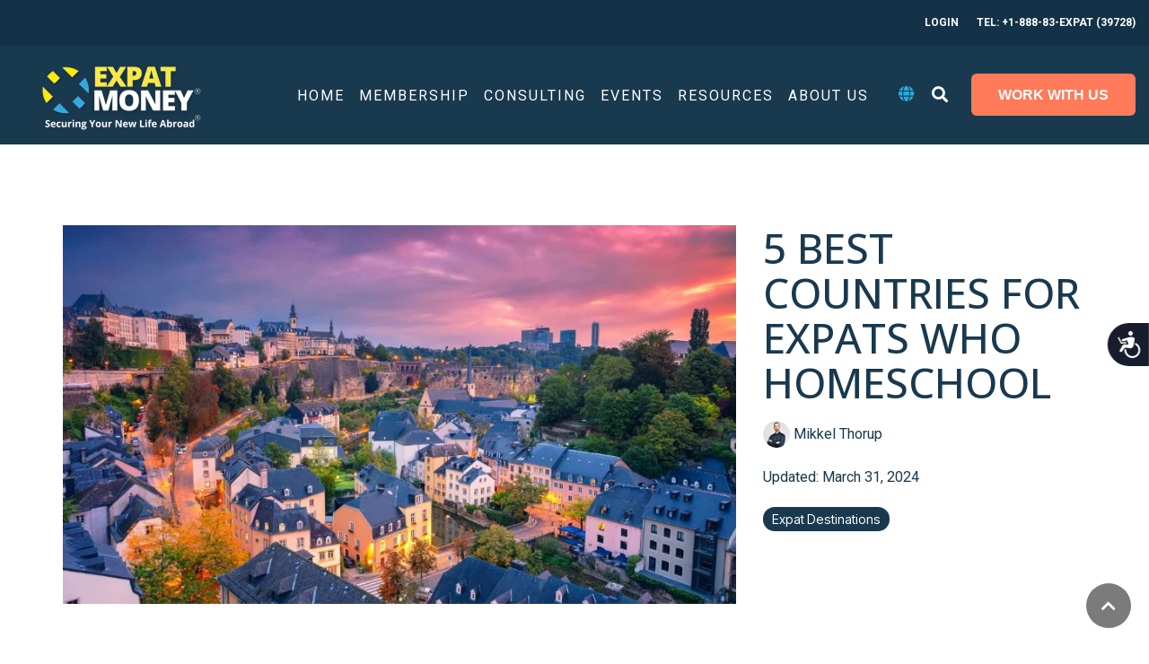

--- FILE ---
content_type: text/html; charset=UTF-8
request_url: https://expatmoney.com/blog/5-best-countries-for-expats-who-homeschool
body_size: 28469
content:
<!doctype html><html lang="en"><head>
    <meta charset="utf-8">
    <title>5 Best Countries For Expats Who Homeschool</title>
    <link rel="shortcut icon" href="https://expatmoney.com/hubfs/Favicon%20-%20Transparent%20Background.png">
    <meta name="description" content="Discover the 5 best countries for expats who homeschool their children. From Latvia to Panama, explore the benefits in these expat-friendly destinations.">
    
    
    
    
    
<meta name="viewport" content="width=device-width, initial-scale=1">

    
    <meta property="og:description" content="Discover the 5 best countries for expats who homeschool their children. From Latvia to Panama, explore the benefits in these expat-friendly destinations.">
    <meta property="og:title" content="5 Best Countries For Expats Who Homeschool">
    <meta name="twitter:description" content="Discover the 5 best countries for expats who homeschool their children. From Latvia to Panama, explore the benefits in these expat-friendly destinations.">
    <meta name="twitter:title" content="5 Best Countries For Expats Who Homeschool">

    

    
    <style>
a.cta_button{-moz-box-sizing:content-box !important;-webkit-box-sizing:content-box !important;box-sizing:content-box !important;vertical-align:middle}.hs-breadcrumb-menu{list-style-type:none;margin:0px 0px 0px 0px;padding:0px 0px 0px 0px}.hs-breadcrumb-menu-item{float:left;padding:10px 0px 10px 10px}.hs-breadcrumb-menu-divider:before{content:'›';padding-left:10px}.hs-featured-image-link{border:0}.hs-featured-image{float:right;margin:0 0 20px 20px;max-width:50%}@media (max-width: 568px){.hs-featured-image{float:none;margin:0;width:100%;max-width:100%}}.hs-screen-reader-text{clip:rect(1px, 1px, 1px, 1px);height:1px;overflow:hidden;position:absolute !important;width:1px}
</style>

<link rel="stylesheet" href="https://expatmoney.com/hubfs/hub_generated/template_assets/1/54906877528/1769092345871/template_main-head.min.css">
<link class="hs-async-css" rel="preload" href="https://expatmoney.com/hubfs/hub_generated/template_assets/1/54906897775/1769092379539/template_main-foot.min.css" as="style" onload="this.onload=null;this.rel='stylesheet'">
<noscript><link rel="stylesheet" href="https://expatmoney.com/hubfs/hub_generated/template_assets/1/54906897775/1769092379539/template_main-foot.min.css"></noscript>
<link rel="stylesheet" href="https://expatmoney.com/hubfs/hub_generated/template_assets/1/133044569902/1769092372386/template_expatmoney.min.css">
<link rel="stylesheet" href="https://expatmoney.com/hubfs/hub_generated/template_assets/1/54905734740/1769092385100/template_global-header-v2.min.css">
<link rel="stylesheet" href="https://expatmoney.com/hubfs/hub_generated/module_assets/1/133047478097/1743836197440/module_Global_Header_v2.min.css">

<style>

  
  
  .hhs-top-bar {
    background-color: rgba(25, 57, 78, 0.0);
    padding: 10px 0;
    
      position: absolute;
      left: 0;
      right: 0;
      z-index: 999;
    
  }
  .hhs-top-bar.sticky-menu.active {
    padding: 5px 0; 
  }
  
  @media (min-width: 992px) {
    
  }
  
  
  
  .hhs-top-bar.hhs-alt-nav .logo-sticky,
  .logo-standard  {
    max-width: 180px;
    float: left;
  }
  
  .hhs-top-bar.hhs-alt-nav.sticky-menu.active .logo-sticky,
  .logo-sticky  {
    max-width: 150px;
    float: left;
  }
  
  @media (min-width: 575px) {
  .hhs-header-logo {
    padding-top:  0px;
    padding-left:30px;
  }
  }
  
  
  
  .hhs-nav-grid__menu {
    
      margin-left: auto;
    
  }
  
  .hhs-top-bar .hs-menu-wrapper.hs-menu-flow-horizontal>ul li a,
  .hs-menu-wrapper.hs-menu-flow-horizontal ul.hhs-nav-links .hs-menu-item a {
    color: rgba(255, 255, 255, 1.0);
  }
  
  
  .hhs-top-bar .hs-menu-wrapper.hs-menu-flow-horizontal>ul li {
    margin: 15px 8px;
  }
  
  .hhs-top-bar .hs-menu-wrapper.hs-menu-flow-horizontal>ul li a:hover,
  .hs-menu-wrapper.hs-menu-flow-horizontal ul.hhs-nav-links .hs-menu-item a:hover,
  .hhs-top-bar .hs-menu-wrapper.hs-menu-flow-horizontal>ul li a:hover,
  .hhs-header-search a i:hover,
  .hhs-lang-switch .globe_class:hover{
    color: rgba(37, 171, 221, 1.0);
  } 
  
  .hhs-header-search a i{
    color: rgba(255, 255, 255, 1);
    
  }
  
  .hhs-top-bar .hs-menu-wrapper.hs-menu-flow-horizontal>ul li.hs-menu-depth-1.active:after,
  .hhs-top-bar .hs-menu-wrapper.hs-menu-flow-horizontal>ul li.hs-menu-depth-1:after {
    background-color: rgba(37, 171, 221, 1.0);
  }
  
  
  
  .hhs-lang-switch .globe_class:before{
    color: rgba(255, 255, 255, 1);
  }
  
  .lang_list_class li {
     background: rgba(25, 57, 78, 1) !important;
  }
  
  .hhs-lang-switch .lang_list_class:after {
   border-bottom-color: rgba(25, 57, 78, 1) !important;
  }
  
  
 
  .hhs-hat-menu .hs-menu-children-wrapper,
  .sc-site-header__menu .hs-menu-children-wrapper {
    background-color: #19394E;
  }
  
  .hhs-hat-menu .hs-menu-children-wrapper:before,
  .hs-menu-wrapper.hs-menu-flow-horizontal>ul li.hs-item-has-children ul.hs-menu-children-wrapper:before {
     color: rgba(25, 57, 78, 1) !important;
  }
  
  .hhs-hat-menu .hs-menu-children-wrapper li a,
  .hhs-lang-switch .lang_list_class li a,
  .custom-menu-primary .hs-menu-wrapper > ul li a, 
  .hs-menu-wrapper.hs-menu-flow-horizontal > ul li.hs-item-has-children ul.hs-menu-children-wrapper li a,
  .hhs-lang-switch .lang_list_class li a {
    color: #FFFFFF;
    font-size: 14px !important;
  }
  
  .hhs-hat-menu .hs-menu-children-wrapper li a:hover,
  .hhs-lang-switch .lang_list_class li a:hover,
  .hs-menu-wrapper.hs-menu-flow-horizontal ul.hhs-nav-links .hs-menu-item.hs-menu-depth-2 a:hover,
  .hhs-top-bar .hs-menu-wrapper.hs-menu-flow-horizontal>ul li.hs-item-has-children ul.hs-menu-children-wrapper li a:hover{
   background-color:  #00a4bd;
  }
  
  .hhs-hat-menu .hs-menu-children-wrapper li a:hover,
  .hhs-lang-switch .lang_list_class li a:hover,
  .custom-menu-primary .hs-menu-wrapper > ul li.hs-item-has-children ul.hs-menu-children-wrapper li a:hover,
  .hs-menu-wrapper.hs-menu-flow-horizontal ul.hhs-nav-links .hs-menu-item.hs-menu-depth-2 a:hover,
  .hhs-top-bar .hs-menu-wrapper.hs-menu-flow-horizontal>ul li.hs-item-has-children ul.hs-menu-children-wrapper li a:hover{
   color: #fff !important;
  }
  .custom-menu-primary .hs-menu-wrapper > ul li.hs-item-has-children ul.hs-menu-children-wrapper li.active a:hover {
    color: #FFFFFF !important;
  }
  
  .hhs-top-bar.hhs-alt-nav .hs-menu-wrapper.hs-menu-flow-horizontal ul.hhs-nav-links ul .hs-menu-item.sub-active a,
  .hhs-top-bar .hs-menu-wrapper.hs-menu-flow-horizontal ul.hhs-nav-links ul .hs-menu-item.sub-active a{
     background-color:  #f2f5f8;
     color: #444444 !important;
    }
    
  
  
  .hhs-top-bar.hhs-alt-nav.sticky-menu,
  .hhs-top-bar.sticky-menu,
  .hhs-top-bar.hhs-alt-nav{
    background-color: rgba(25, 57, 78, 1);
  }
  .sticky-menu.active {
    background-color: rgba(25, 57, 78, 1);
  }
  
  .hhs-top-bar.sticky-menu .hs-menu-wrapper.hs-menu-flow-horizontal>ul li a,
  .hhs-top-bar.hhs-alt-nav .hs-menu-wrapper.hs-menu-flow-horizontal>ul li a,
  .hhs-top-bar.hhs-alt-nav .hs-menu-wrapper.hs-menu-flow-horizontal ul.hhs-nav-links .hs-menu-item a,
  .hhs-top-bar.hhs-alt-nav .hhs-header-search a i,
  .hhs-top-bar.hhs-alt-nav .fas,
  .hhs-top-bar.hhs-alt-nav .hhs-lang-switch .globe_class:before,
  .sticky-menu .hs-menu-wrapper.hs-menu-flow-horizontal ul.hhs-nav-links li a,
  .sticky-menu .hhs-nav-grid__extras i,
  .sticky-menu .hhs-lang-switch .globe_class:before{
    color: rgba(255, 255, 255, 1.0);
  }
  
  .hhs-top-bar.hhs-alt-nav .hs-menu-wrapper.hs-menu-flow-horizontal ul.hhs-nav-links ul .hs-menu-item a {
    color: #FFFFFF;
  }
  
  .hhs-top-bar.sticky-menu .hs-menu-wrapper.hs-menu-flow-horizontal>ul li a:hover,
  .hhs-top-bar.hhs-alt-nav .hs-menu-wrapper.hs-menu-flow-horizontal>ul li a:hover,
  .hhs-top-bar.hhs-alt-nav .hhs-top-bar .hs-menu-wrapper.hs-menu-flow-horizontal .hs-menu-depth-1:first-child:hover,
  .hhs-top-bar.hhs-alt-nav .hhs-header-search a i:hover,
  .hhs-top-bar.hhs-alt-nav .fas:hover,
  .hhs-top-bar.hhs-alt-nav .hhs-lang-switch .globe_class:before,
  .sticky-menu .hhs-top-bar .hs-menu-wrapper.hs-menu-flow-horizontal .hs-menu-depth-1:first-child:hover,
  .sticky-menu .hs-menu-wrapper.hs-menu-flow-horizontal ul.hhs-nav-links li a:hover,
  .sticky-menu .hhs-header-search a i:hover{
    color: rgba(37, 171, 221, 1.0);
  }
  
  .hhs-top-bar.hhs-alt-nav .hhs-header-search a i,
  .hhs-top-bar.hhs-alt-nav .globe_class {
    color: rgba(255, 255, 255, 1) !important;
  }
  
  .hhs-top-bar.hhs-alt-nav .hhs-top-bar .hs-menu-wrapper.hs-menu-flow-horizontal>ul li a:hover,
  .hhs-top-bar.hhs-alt-nav .hhs-header-search a i:hover,
  .hhs-top-bar.hhs-alt-nav .globe_class:hover {
    color: rgba(37, 171, 221, 1) !important;
  }
  
  
  .hhs-top-bar.hhs-alt-nav .hs-menu-wrapper.hs-menu-flow-horizontal>ul li.hs-menu-depth-1.active:after,
  .hhs-top-bar.hhs-alt-nav .hs-menu-wrapper.hs-menu-flow-horizontal>ul li.hs-menu-depth-1:after,
  .sticky-menu.hhs-top-bar .hs-menu-wrapper.hs-menu-flow-horizontal>ul li.hs-menu-depth-1.active:after,
  .sticky-menu.hhs-top-bar .hs-menu-wrapper.hs-menu-flow-horizontal>ul li.hs-menu-depth-1:after {
    background-color: rgba(0, 164, 189, 1.0);
  }
 
  
  
  .hhs-header-cta .cta-secondary,
  .hhs-header-cta .cta-tertiary,
  .hhs-header-cta .cta-primary,
  .hhs-header-cta .cta-four,
  .hhs-header-cta .cta-five{
    padding: 15px 10px !important;
    font-size: 10px !important;
    -webkit-box-shadow: none;
    box-shadow: none;
  }
  
   
   
  
  .hhs-side-menu {
   width:  400px;
  }
  
  .hhs-side-menu {
   background-color:  rgba(25, 57, 78, 1.0);
  }
  
  .body-wrapper::after {
    background-color:  rgba(0, 0, 0, 0.6);
  }
  
  
  
  .hamburger-icon .line {
    background: rgba(255, 255, 255, 1.0);
  }
  
  .hhs-top-bar.hhs-alt-nav .hamburger-icon .line,
  .sticky-menu .hamburger-icon .line {
    background: rgba(255, 255, 255, 1.0);
  }
  
  .hamburger-icon.active .line {
    background: rgba(255, 255, 255, 1.0);
  }
  
  
  
  
  .hhs-side-menu .hhs-lang-switch .globe_class:before,
  .hhs-side-menu .fas{
    color: rgba(255, 255, 255, 1.0);
  }
  
  .hhs-top-bar .fas {
    color: #fff;
  }
  
  .hhs-side-menu__footer a i,
  .hhs-side-menu__footer a:visited i {
    color: #ffffff;
  }
  
  .hhs-side-menu__footer a:hover i,
  .hhs-side-menu__footer a:focus i {
    color: #25ABDD;
  }
  
  
  
  .hhs-side-menu .hhs-side-menu__mobile li a {
    font-size: 18px;
    font-weight: bold;
    color: rgba(255, 255, 255, 1.0);
  }
  
  .hhs-side-menu .hhs-side-menu__mobile li a:hover {
    color: rgba(37, 171, 221, 1.0);
  }
  
  .hhs-sidebar-nav-toggle i {
    color: rgba(255, 255, 255, 1.0);
  }
  
  
  
  .hhs-side-menu__extras .hs-menu-item a,
  .hhs-side-menu__extras .hs-menu-wrapper.hs-menu-flow-horizontal>ul li.hs-item-has-children ul.hs-menu-children-wrapper a {
    font-size: 14px;
    font-weight: nomral;
    color: rgba(255, 255, 255, 1);
  }
  
  .hhs-side-menu__extras .hs-menu-item a:hover,
  .hhs-side-menu__extras .hs-menu-wrapper.hs-menu-flow-horizontal>ul li.hs-item-has-children ul.hs-menu-children-wrapper a:hover {
    color: rgba(0, 164, 189, 1);
  }
  
  
  
  
    .hhs-side-menu__extras {flex: 1;}
  
  
  @media (max-width: 575px) {
    .hhs-side-menu {
     width: 100%; 
    }
  }
  
   
   
  
  
    
    @media screen and (min-width: 850px) {
      [class^=mega-drop].loaded {
        position: relative; 	
        display: inline-block; 	
        padding: 0 !important; 	
      }
      
      [class^=mega-drop].loaded:hover::after {
        display: block; 
        position: absolute;
        top:0; 
        width: 100%; 
        height: 100px; 
        left: -36px;
        
      }
      [class^=mega-drop].loaded:hover::before {
        display: block; 
        position: absolute;
        top: 0; 
        width: 100%; 
        height: 100px; 
        right: -36px;
        
      }
      .mega-menu::before {
        height: 30px;
        top: -30px;
	      background-color: rgba(255, 2, 1, 0.0);
      }
    } 
  
    .mega-menu {
      background-color: rgba(255, 255, 255, 1);
      top: 75px;
    }
    .sticky-menu.active .mega-menu  {
      top: 70px;
    }
    .mega-menu span.hs_cos_wrapper_type_text {
      text-transform: none !important;
      font-weight: normal !important;
      white-space: normal !important; 
    }

    .hhs-top-bar .hs-menu-wrapper.hs-menu-flow-horizontal>ul li .mega-menu a,
    .hhs-alt-nav .hhs-top-bar .hs-menu-wrapper.hs-menu-flow-horizontal>ul li .mega-menu a,
    .hhs-top-bar .mega-menu .mega-nav-con ul li ul.hs-menu-children-wrapper li a,
    .hhs-alt-nav .hhs-top-bar .mega-menu .mega-nav-con ul li ul.hs-menu-children-wrapper li a{
      color: #444444 !important;
      font-size: 16px !important;
      font-weight: normal;
      text-transform: none;
      padding-top:10px !important;
      padding-bottom:10px !important;
    }
    .hhs-top-bar .mega-menu .mega-nav-con ul li ul.hs-menu-children-wrapper li a{
      font-size: 0.95em !important;
    }
    .hhs-top-bar .mega-menu .mega-nav-con .hs-menu-wrapper.hs-menu-flow-horizontal ul .hs-menu-item.hs-menu-depth-2 a:hover,
    .hhs-top-bar .hs-menu-wrapper.hs-menu-flow-horizontal>ul li .mega-menu a:hover,
    .hhs-alt-nav .hhs-top-bar .hs-menu-wrapper.hs-menu-flow-horizontal>ul li .mega-menu a:hover,
    .hhs-top-bar .mega-menu .mega-nav-con ul li ul.hs-menu-children-wrapper li a:hover,
    .hhs-alt-nav .hhs-top-bar .mega-menu .mega-nav-con ul li ul.hs-menu-children-wrapper li a:hover{
      color: #00a4bd !important;
      background-color: transparent !important;
    } 
  
  
  
  
  
  
  
    .hhs-menu-toggle {
      display: none;  
    }
    @media (max-width: 960px) {
      .hhs-menu-toggle {
        display: block;  
      }
    }
    @media (max-width: 920px) {
      .hhs-menu-toggle {
        display: block;  
      }
    }
  
  
    
  
  .hhs-side-menu__ctas .hhs-side-cta-1,
  .hhs-side-menu__ctas .hhs-side-cta-2{
    display: none;
  }
  @media (max-width: 960px) {
      .hhs-extras-ctas,
      .hhs-extras-ctas .hhs-head-cta-1 {
        display: none;
      }
      .hhs-side-menu__ctas .hhs-side-cta-1 {
        display: inline-block;
      }
    }
    @media (max-width: 920px) {
      .hhs-extras-ctas .hhs-head-cta-2 {
        display: none;
      }
      .hhs-side-menu__ctas .hhs-side-cta-2 {
        display: inline-block;
      }
    }
    
  
    @media (min-width: 850px) {
      .hhs-side-menu__mobile {
        display: none;
      }
    }

  @media (max-width: 850px) {
    .main-nav .sc-site-header__menu {
       display: none;
      }
    }
  
  
  
  
  
  
  
  
  
  
    .hhs-header-hat {
      background-color: rgba(19, 50, 72, 1.0);
      padding: 6px 0;
    }

    .hhs-hat-menu .hs-menu-wrapper.hs-menu-flow-horizontal>ul li.hs-menu-depth-1 a {
      color: rgba(255, 255, 255, 1.0);
      font-size: 12px;
      font-weight: bold;
      padding: 6px 0 6px 20px;
    }

    .hhs-hat-menu .hs-menu-wrapper.hs-menu-flow-horizontal>ul li.hs-menu-depth-1 a:hover {
      color: rgba(238, 238, 238, 1.0);
    }
  
    
    
      @media (max-width: 575px) {
        .hhs-header-hat {
          display: none;  
        }
      }
    
   
  
  
  
   
  @media (max-width: 922px) {
    .custom-menu-primary .hs-menu-wrapper > ul {
       margin-top: 10px !important;
    }
    .custom-menu-primary .hs-menu-wrapper > ul,
    .custom-menu-primary .hs-menu-wrapper > ul li.active a:hover{
      background-color:  rgba(25, 57, 78, 1) !important;
    }
    .hhs-top-bar .hs-menu-wrapper.hs-menu-flow-horizontal>ul li a:hover,
    .custom-menu-primary .hs-menu-wrapper > ul li.active a:hover {
      color:  #FFFFFF ;
    }
    .custom-menu-primary .hs-menu-wrapper > ul li{
      
        border-top: 1px solid rgba(0, 0, 0, .1) !important; 
      
    }
    .custom-menu-primary .hs-menu-wrapper > ul ul li{
      
        background-color: rgba(0, 0, 0, .05);
      
    }
    
      .sticky-menu.active {
        position: fixed !important;
      }
    
  }
  
  
  @media (max-width: 575px) {
    .logo-standard, .logo-sticky {
      max-width: 150px !important;
    }
    
      .hhs-nav-opt-items .hhs-header-search {
        right: 3px;
      }
      .hhs-nav-opt-items .hhs-lang-switch
       {
        right: 33px;
      }
    
  }
  
</style>

<link rel="stylesheet" href="/hs/hsstatic/cos-LanguageSwitcher/static-1.336/sass/LanguageSwitcher.css">
<link rel="stylesheet" href="https://expatmoney.com/hubfs/hub_generated/template_assets/1/54907871784/1769092330152/template_global-footer.min.css">
<link rel="stylesheet" href="https://expatmoney.com/hubfs/hub_generated/module_assets/1/133047638795/1743836198317/module_Global_Footer.min.css">
<style>
  
  
  
  #hs_cos_wrapper_global_footer .hhs-footer-mod {
    padding-top: 50px;
    padding-bottom: 50px;
    
    
      background-color: rgba(25, 57, 78, 1.0);
    }
  


  
  .hhs-foot-base-nav .hs-menu-wrapper.hs-menu-flow-horizontal > ul li a,
  .hhs-foot-nav-col .hs-menu-wrapper.hs-menu-flow-horizontal>ul li.hs-item-has-children ul.hs-menu-children-wrapper li a,
  .hhs-foot-nav-col .hs-menu-wrapper.hs-menu-flow-horizontal > ul li a {
    color: #ffffff !important;
  }
  .hhs-foot-base-nav .hs-menu-wrapper.hs-menu-flow-horizontal > ul li a:hover,
  .hhs-foot-nav-col .hs-menu-wrapper.hs-menu-flow-horizontal>ul li.hs-item-has-children ul.hs-menu-children-wrapper li a:hover,
  .hhs-foot-nav-col .hs-menu-wrapper.hs-menu-flow-horizontal > ul li a:hover {
    color: #00a4bd  !important;
  }
  .foot-nav-title,
  .hhs-foot-rss h5,
  .hhs-foot-nav-col h5 {
    margin-bottom: 41px;
    color: #FFFFFF;
  }

  .hhs-foot-rss .hs_cos_wrapper_type_inline_rich_text p,
  .hhs-foot-rss .hs_cos_wrapper_type_inline_rich_text l1,
  .hhs-foot-rss .hs_cos_wrapper_type_inline_rich_text span,
  .hhs-foot-rss label{
    color: #ffffff;
  }
  
  .hhs-foot-base-nav .hs-menu-wrapper.hs-menu-flow-horizontal > ul li a {
    font-size: 24px;
  }

  
  .hhs-footer-mod .hhs-post-content a h6  {
    color: #FFFFFF;
    font-size: 16px;
    line-height: 20px;
  }
  .hhs-footer-mod .hhs-post-summary p  {
    color: #ffffff;
    font-size: 14px;
    line-height: 18px;
  }
  .hhs-foot-rss .hs-rss-title:hover {
    color: #FFFFFF;
  }
   .hhs-footer-mod .hhs-post-feat-img {
    min-height: 120px;
  }
  .hhs-foot-rss .hs-rss-item.hs-with-featured-image .hs-rss-item-text  {
   margin-top: 120px;
  }
  .hhs-foot-break-line {
    border-color:  #ffffff;
  }
  .hhs-foot-copyright {
    color: #ffffff;
  }
  
  
  
  #hs_cos_wrapper_global_footer .hhs-social-con i { color:  #ffffff;}
    #hs_cos_wrapper_global_footer .hhs-social-con i:hover {color:  #28c4dc;}@media (max-width: 922px) {
    #hs_cos_wrapper_global_footer .hhs-footer-mod {
      padding-top: 25px;
      padding-bottom: 25px;
    }
  }

  
  #return-to-top {
   background: rgba(68, 68, 68, 0.7);
  }
  #return-to-top:hover {
   background: rgba(68, 68, 68, 0.9);
  }

  
  @media (max-width: 575px) {
    #hs_cos_wrapper_global_footer .hhs-footer-mod {
      padding-top: 25px;
      padding-bottom: 25px;
    }
    .hhs-foot-nav-col {
     border-color: #ffffff;
    }
  }
</style>
<link rel="stylesheet" href="https://expatmoney.com/hubfs/hub_generated/module_assets/1/135755031600/1743836201529/module_CLEAN_-_Blog_Post_CTA_copiar.min.css">

<style>
  .hhs-blog-post-cta {
    
    -webkit-border-radius: 0px;
    border-radius: 0px;
    padding: 0px;
  } 
  .blog-cta-con .hs_cos_wrapper_type_cta {
   text-align: center;
  }
</style>

<link rel="stylesheet" href="/hs/hsstatic/BlogSocialSharingSupport/static-1.258/bundles/project.css">
<link rel="stylesheet" href="https://expatmoney.com/hubfs/hub_generated/module_assets/1/135743248133/1743836200650/module_CLEAN_-_Blog_-_Sidebar.min.css">

    <style>
      .hhs-tag-list h3 {
       font-size: 24px; 
      }
    </style>
  
<link rel="stylesheet" href="/hs/hsstatic/AsyncSupport/static-1.501/sass/comments_listing_asset.css">
<link rel="stylesheet" href="https://expatmoney.com/hubfs/hub_generated/module_assets/1/136840236926/1741044739992/module_CLEAN_-_Blog_-_Post_Grid_Cards_-_Post.min.css">

<style>
  
  
  
  .hhs-blog-grid-cards {
    
      background-color: rgba(255, 255, 255, 1.0);
    
  }
  
  
  
  @media screen and (min-width: 922px) {
    .hhs-blog-grid-cards .blog-index__post {
      flex:  0 0 calc(100%/2);
    }
  }
  
   @media screen and (min-width: 1000px) {
    .hhs-blog-grid-cards.post-page .blog-index__post {
      flex:  0 0 calc(100%/3);
    }
  }

  @media screen and (min-width: 922px) {
    .hhs-blog-grid-cards.post-page .blog-index__post--large {
      flex: 1 0 100%;
      display: flex;
      justify-items: space-between;
    }
  }
  
  .blog-recent-posts__post,
  .hhs-blog-card-inner {
    background-color: rgba(255, 255, 255, 1.0);
  }
  
  
  
  
  
  
  
  .blog-index__post-content--small h4 {
   line-height: 1.2em;
  }
  
  .blog-index__post-content--small h4.card_post_title a {
    font-size: 36px;
    color: rgba(25, 57, 78, 1.0);
  }
  
  @media (max-width: 575px) {

    .blog-index__post-content--small h4.card_post_title a {
      font-size: 36px;
    }
  }
  
  
  
  
    .hhs-blog-card-inner {
        padding-bottom: 30px;
      }
    a.blog-index__post-button {
     color: rgba(25, 57, 78, 1.0);
    }
  
  
  
  
  .blog-index__post-author span {
    font-size: 14px;
  }
  
   
    a.blog-index__post-author-name {
      color: rgba(102, 102, 102, 1.0);
    }
  
  
   
    .blog-index__post-author span .pub-date {
      color: rgba(153, 153, 153, 1.0);
    }
  
  
  
  
   
    .blog-recent-posts__post p, .blog-index__post--large p, .blog-index__post--small p, .blog-index__tag-subtitle {
      color: rgba(102, 102, 102, 1.0);
      font-size: 18px ;
    }
  
  
  
  
  
  
  
  
  
    .hhs-blog-grid-cards .blog-index__post-tag {
      color: rgba(255, 255, 255, 1.0);
      background: rgba(25, 57, 78, 1.0);
    }
    .hhs-blog-grid-cards .blog-index__post-tag:hover,
    .hhs-blog-grid-cards .blog-index__post-tag:focus{
      color: rgba(250, 250, 250, 1.0);
      background: rgba(37, 171, 221, 1.0);
    }
  
  
    
  
  
  .hhs-blog-grid-cards .blog-pagination__prev-link svg, 
  .hhs-blog-grid-cards .blog-pagination__next-link svg,
  .hhs-blog-grid-cards .blog-pagination__link {
    color: rgba(25, 57, 78, 1.0);
  }
  
  .hhs-blog-grid-cards .blog-pagination__prev-link svg, 
  .hhs-blog-grid-cards .blog-pagination__next-link svg {
    fill: rgba(25, 57, 78, 1.0);
  }
  
  .hhs-blog-grid-cards .blog-pagination__link--active {
    border: 2px solid rgba(0, 164, 189, 1.0);
  }
  
  .hhs-blog-grid-cards .blog-pagination__number-link:hover, 
  .hhs-blog-grid-cards .blog-pagination__number-link:focus {
    border: 2px solid rgba(0, 164, 189, 1.0);
    background-color: rgba(0, 164, 189, 1.0);
    color: rgba(255, 255, 255, 1.0);
  }
  
</style>

<style>
  @font-face {
    font-family: "Roboto";
    font-weight: 800;
    font-style: normal;
    font-display: swap;
    src: url("/_hcms/googlefonts/Roboto/800.woff2") format("woff2"), url("/_hcms/googlefonts/Roboto/800.woff") format("woff");
  }
  @font-face {
    font-family: "Roboto";
    font-weight: 400;
    font-style: normal;
    font-display: swap;
    src: url("/_hcms/googlefonts/Roboto/regular.woff2") format("woff2"), url("/_hcms/googlefonts/Roboto/regular.woff") format("woff");
  }
  @font-face {
    font-family: "Roboto";
    font-weight: 700;
    font-style: normal;
    font-display: swap;
    src: url("/_hcms/googlefonts/Roboto/700.woff2") format("woff2"), url("/_hcms/googlefonts/Roboto/700.woff") format("woff");
  }
  @font-face {
    font-family: "Playfair Display";
    font-weight: 700;
    font-style: normal;
    font-display: swap;
    src: url("/_hcms/googlefonts/Playfair_Display/700.woff2") format("woff2"), url("/_hcms/googlefonts/Playfair_Display/700.woff") format("woff");
  }
  @font-face {
    font-family: "Playfair Display";
    font-weight: 500;
    font-style: normal;
    font-display: swap;
    src: url("/_hcms/googlefonts/Playfair_Display/500.woff2") format("woff2"), url("/_hcms/googlefonts/Playfair_Display/500.woff") format("woff");
  }
  @font-face {
    font-family: "Playfair Display";
    font-weight: 400;
    font-style: normal;
    font-display: swap;
    src: url("/_hcms/googlefonts/Playfair_Display/regular.woff2") format("woff2"), url("/_hcms/googlefonts/Playfair_Display/regular.woff") format("woff");
  }
  @font-face {
    font-family: "Playfair Display";
    font-weight: 700;
    font-style: normal;
    font-display: swap;
    src: url("/_hcms/googlefonts/Playfair_Display/700.woff2") format("woff2"), url("/_hcms/googlefonts/Playfair_Display/700.woff") format("woff");
  }
  @font-face {
    font-family: "Nunito";
    font-weight: 400;
    font-style: normal;
    font-display: swap;
    src: url("/_hcms/googlefonts/Nunito/regular.woff2") format("woff2"), url("/_hcms/googlefonts/Nunito/regular.woff") format("woff");
  }
  @font-face {
    font-family: "Nunito";
    font-weight: 700;
    font-style: normal;
    font-display: swap;
    src: url("/_hcms/googlefonts/Nunito/700.woff2") format("woff2"), url("/_hcms/googlefonts/Nunito/700.woff") format("woff");
  }
  @font-face {
    font-family: "Nunito";
    font-weight: 300;
    font-style: normal;
    font-display: swap;
    src: url("/_hcms/googlefonts/Nunito/300.woff2") format("woff2"), url("/_hcms/googlefonts/Nunito/300.woff") format("woff");
  }
  @font-face {
    font-family: "Poppins";
    font-weight: 800;
    font-style: normal;
    font-display: swap;
    src: url("/_hcms/googlefonts/Poppins/800.woff2") format("woff2"), url("/_hcms/googlefonts/Poppins/800.woff") format("woff");
  }
  @font-face {
    font-family: "Poppins";
    font-weight: 700;
    font-style: normal;
    font-display: swap;
    src: url("/_hcms/googlefonts/Poppins/700.woff2") format("woff2"), url("/_hcms/googlefonts/Poppins/700.woff") format("woff");
  }
  @font-face {
    font-family: "Poppins";
    font-weight: 500;
    font-style: normal;
    font-display: swap;
    src: url("/_hcms/googlefonts/Poppins/500.woff2") format("woff2"), url("/_hcms/googlefonts/Poppins/500.woff") format("woff");
  }
  @font-face {
    font-family: "Poppins";
    font-weight: 600;
    font-style: normal;
    font-display: swap;
    src: url("/_hcms/googlefonts/Poppins/600.woff2") format("woff2"), url("/_hcms/googlefonts/Poppins/600.woff") format("woff");
  }
  @font-face {
    font-family: "Poppins";
    font-weight: 400;
    font-style: normal;
    font-display: swap;
    src: url("/_hcms/googlefonts/Poppins/regular.woff2") format("woff2"), url("/_hcms/googlefonts/Poppins/regular.woff") format("woff");
  }
  @font-face {
    font-family: "Abel";
    font-weight: 400;
    font-style: normal;
    font-display: swap;
    src: url("/_hcms/googlefonts/Abel/regular.woff2") format("woff2"), url("/_hcms/googlefonts/Abel/regular.woff") format("woff");
  }
  @font-face {
    font-family: "Inter Tight";
    font-weight: 300;
    font-style: normal;
    font-display: swap;
    src: url("/_hcms/googlefonts/Inter_Tight/300.woff2") format("woff2"), url("/_hcms/googlefonts/Inter_Tight/300.woff") format("woff");
  }
  @font-face {
    font-family: "Inter Tight";
    font-weight: 500;
    font-style: normal;
    font-display: swap;
    src: url("/_hcms/googlefonts/Inter_Tight/500.woff2") format("woff2"), url("/_hcms/googlefonts/Inter_Tight/500.woff") format("woff");
  }
  @font-face {
    font-family: "Inter Tight";
    font-weight: 600;
    font-style: normal;
    font-display: swap;
    src: url("/_hcms/googlefonts/Inter_Tight/600.woff2") format("woff2"), url("/_hcms/googlefonts/Inter_Tight/600.woff") format("woff");
  }
  @font-face {
    font-family: "Inter Tight";
    font-weight: 700;
    font-style: normal;
    font-display: swap;
    src: url("/_hcms/googlefonts/Inter_Tight/700.woff2") format("woff2"), url("/_hcms/googlefonts/Inter_Tight/700.woff") format("woff");
  }
  @font-face {
    font-family: "Inter Tight";
    font-weight: 800;
    font-style: normal;
    font-display: swap;
    src: url("/_hcms/googlefonts/Inter_Tight/800.woff2") format("woff2"), url("/_hcms/googlefonts/Inter_Tight/800.woff") format("woff");
  }
  @font-face {
    font-family: "Inter Tight";
    font-weight: 700;
    font-style: normal;
    font-display: swap;
    src: url("/_hcms/googlefonts/Inter_Tight/700.woff2") format("woff2"), url("/_hcms/googlefonts/Inter_Tight/700.woff") format("woff");
  }
  @font-face {
    font-family: "Inter Tight";
    font-weight: 400;
    font-style: normal;
    font-display: swap;
    src: url("/_hcms/googlefonts/Inter_Tight/regular.woff2") format("woff2"), url("/_hcms/googlefonts/Inter_Tight/regular.woff") format("woff");
  }
  @font-face {
    font-family: "PT Sans";
    font-weight: 400;
    font-style: normal;
    font-display: swap;
    src: url("/_hcms/googlefonts/PT_Sans/regular.woff2") format("woff2"), url("/_hcms/googlefonts/PT_Sans/regular.woff") format("woff");
  }
  @font-face {
    font-family: "PT Sans";
    font-weight: 700;
    font-style: normal;
    font-display: swap;
    src: url("/_hcms/googlefonts/PT_Sans/700.woff2") format("woff2"), url("/_hcms/googlefonts/PT_Sans/700.woff") format("woff");
  }
  @font-face {
    font-family: "PT Sans";
    font-weight: 700;
    font-style: normal;
    font-display: swap;
    src: url("/_hcms/googlefonts/PT_Sans/700.woff2") format("woff2"), url("/_hcms/googlefonts/PT_Sans/700.woff") format("woff");
  }
  @font-face {
    font-family: "DM Sans";
    font-weight: 800;
    font-style: normal;
    font-display: swap;
    src: url("/_hcms/googlefonts/DM_Sans/800.woff2") format("woff2"), url("/_hcms/googlefonts/DM_Sans/800.woff") format("woff");
  }
  @font-face {
    font-family: "DM Sans";
    font-weight: 700;
    font-style: normal;
    font-display: swap;
    src: url("/_hcms/googlefonts/DM_Sans/700.woff2") format("woff2"), url("/_hcms/googlefonts/DM_Sans/700.woff") format("woff");
  }
  @font-face {
    font-family: "DM Sans";
    font-weight: 500;
    font-style: normal;
    font-display: swap;
    src: url("/_hcms/googlefonts/DM_Sans/500.woff2") format("woff2"), url("/_hcms/googlefonts/DM_Sans/500.woff") format("woff");
  }
  @font-face {
    font-family: "DM Sans";
    font-weight: 400;
    font-style: normal;
    font-display: swap;
    src: url("/_hcms/googlefonts/DM_Sans/regular.woff2") format("woff2"), url("/_hcms/googlefonts/DM_Sans/regular.woff") format("woff");
  }
  @font-face {
    font-family: "Open Sans";
    font-weight: 800;
    font-style: normal;
    font-display: swap;
    src: url("/_hcms/googlefonts/Open_Sans/800.woff2") format("woff2"), url("/_hcms/googlefonts/Open_Sans/800.woff") format("woff");
  }
  @font-face {
    font-family: "Open Sans";
    font-weight: 700;
    font-style: normal;
    font-display: swap;
    src: url("/_hcms/googlefonts/Open_Sans/700.woff2") format("woff2"), url("/_hcms/googlefonts/Open_Sans/700.woff") format("woff");
  }
  @font-face {
    font-family: "Open Sans";
    font-weight: 500;
    font-style: normal;
    font-display: swap;
    src: url("/_hcms/googlefonts/Open_Sans/500.woff2") format("woff2"), url("/_hcms/googlefonts/Open_Sans/500.woff") format("woff");
  }
  @font-face {
    font-family: "Open Sans";
    font-weight: 400;
    font-style: normal;
    font-display: swap;
    src: url("/_hcms/googlefonts/Open_Sans/regular.woff2") format("woff2"), url("/_hcms/googlefonts/Open_Sans/regular.woff") format("woff");
  }
  @font-face {
    font-family: "Open Sans";
    font-weight: 600;
    font-style: normal;
    font-display: swap;
    src: url("/_hcms/googlefonts/Open_Sans/600.woff2") format("woff2"), url("/_hcms/googlefonts/Open_Sans/600.woff") format("woff");
  }
  @font-face {
    font-family: "Open Sans";
    font-weight: 700;
    font-style: normal;
    font-display: swap;
    src: url("/_hcms/googlefonts/Open_Sans/700.woff2") format("woff2"), url("/_hcms/googlefonts/Open_Sans/700.woff") format("woff");
  }
  @font-face {
    font-family: "Nunito Sans";
    font-weight: 400;
    font-style: normal;
    font-display: swap;
    src: url("/_hcms/googlefonts/Nunito_Sans/regular.woff2") format("woff2"), url("/_hcms/googlefonts/Nunito_Sans/regular.woff") format("woff");
  }
  @font-face {
    font-family: "Nunito Sans";
    font-weight: 700;
    font-style: normal;
    font-display: swap;
    src: url("/_hcms/googlefonts/Nunito_Sans/700.woff2") format("woff2"), url("/_hcms/googlefonts/Nunito_Sans/700.woff") format("woff");
  }
</style>

    <script type="application/ld+json">
{
  "mainEntityOfPage" : {
    "@type" : "WebPage",
    "@id" : "https://expatmoney.com/blog/5-best-countries-for-expats-who-homeschool"
  },
  "author" : {
    "name" : "Mikkel Thorup",
    "url" : "https://expatmoney.com/blog/author/mikkel-thorup",
    "@type" : "Person"
  },
  "headline" : "5 Best Countries For Expats Who Homeschool",
  "datePublished" : "2023-09-07T15:00:00.000Z",
  "dateModified" : "2024-03-31T01:14:00.280Z",
  "publisher" : {
    "name" : "Expat Money®",
    "logo" : {
      "url" : "https://expatmoney.com/hubfs/Expat-Money-TM-Logo-3.png",
      "@type" : "ImageObject"
    },
    "@type" : "Organization"
  },
  "@context" : "https://schema.org",
  "@type" : "BlogPosting",
  "image" : [ "https://expatmoney.com/hubfs/5%20Best%20Countries%20For%20Expats%20Who%20Homeschool.jpg" ]
}
</script>


    
<!--  Added by GoogleAnalytics4 integration -->
<script>
var _hsp = window._hsp = window._hsp || [];
window.dataLayer = window.dataLayer || [];
function gtag(){dataLayer.push(arguments);}

var useGoogleConsentModeV2 = true;
var waitForUpdateMillis = 1000;


if (!window._hsGoogleConsentRunOnce) {
  window._hsGoogleConsentRunOnce = true;

  gtag('consent', 'default', {
    'ad_storage': 'denied',
    'analytics_storage': 'denied',
    'ad_user_data': 'denied',
    'ad_personalization': 'denied',
    'wait_for_update': waitForUpdateMillis
  });

  if (useGoogleConsentModeV2) {
    _hsp.push(['useGoogleConsentModeV2'])
  } else {
    _hsp.push(['addPrivacyConsentListener', function(consent){
      var hasAnalyticsConsent = consent && (consent.allowed || (consent.categories && consent.categories.analytics));
      var hasAdsConsent = consent && (consent.allowed || (consent.categories && consent.categories.advertisement));

      gtag('consent', 'update', {
        'ad_storage': hasAdsConsent ? 'granted' : 'denied',
        'analytics_storage': hasAnalyticsConsent ? 'granted' : 'denied',
        'ad_user_data': hasAdsConsent ? 'granted' : 'denied',
        'ad_personalization': hasAdsConsent ? 'granted' : 'denied'
      });
    }]);
  }
}

gtag('js', new Date());
gtag('set', 'developer_id.dZTQ1Zm', true);
gtag('config', 'G-V8B4Y22MMV');
</script>
<script async src="https://www.googletagmanager.com/gtag/js?id=G-V8B4Y22MMV"></script>

<!-- /Added by GoogleAnalytics4 integration -->

<!--  Added by GoogleTagManager integration -->
<script>
var _hsp = window._hsp = window._hsp || [];
window.dataLayer = window.dataLayer || [];
function gtag(){dataLayer.push(arguments);}

var useGoogleConsentModeV2 = true;
var waitForUpdateMillis = 1000;



var hsLoadGtm = function loadGtm() {
    if(window._hsGtmLoadOnce) {
      return;
    }

    if (useGoogleConsentModeV2) {

      gtag('set','developer_id.dZTQ1Zm',true);

      gtag('consent', 'default', {
      'ad_storage': 'denied',
      'analytics_storage': 'denied',
      'ad_user_data': 'denied',
      'ad_personalization': 'denied',
      'wait_for_update': waitForUpdateMillis
      });

      _hsp.push(['useGoogleConsentModeV2'])
    }

    (function(w,d,s,l,i){w[l]=w[l]||[];w[l].push({'gtm.start':
    new Date().getTime(),event:'gtm.js'});var f=d.getElementsByTagName(s)[0],
    j=d.createElement(s),dl=l!='dataLayer'?'&l='+l:'';j.async=true;j.src=
    'https://www.googletagmanager.com/gtm.js?id='+i+dl;f.parentNode.insertBefore(j,f);
    })(window,document,'script','dataLayer','GTM-KRNCQMC');

    window._hsGtmLoadOnce = true;
};

_hsp.push(['addPrivacyConsentListener', function(consent){
  if(consent.allowed || (consent.categories && consent.categories.analytics)){
    hsLoadGtm();
  }
}]);

</script>

<!-- /Added by GoogleTagManager integration -->


<!--<link rel="preload" as="style" href="expatmoney.css"> -->


<!-- Gravitec Push Notification -->

<script src="https://cdn.gravitec.net/storage/16af0e9e1c7be5959e6e840b67bbed02/client.js" async></script>

<!-- End Gravitec Push Notification -->
<link rel="amphtml" href="https://expatmoney.com/blog/5-best-countries-for-expats-who-homeschool?hs_amp=true">

<meta property="og:image" content="https://expatmoney.com/hubfs/5%20Best%20Countries%20For%20Expats%20Who%20Homeschool.jpg">
<meta property="og:image:width" content="850">
<meta property="og:image:height" content="478">
<meta property="og:image:alt" content="5 Best Countries For Expats Who Homeschool">
<meta name="twitter:image" content="https://expatmoney.com/hubfs/5%20Best%20Countries%20For%20Expats%20Who%20Homeschool.jpg">
<meta name="twitter:image:alt" content="5 Best Countries For Expats Who Homeschool">

<meta property="og:url" content="https://expatmoney.com/blog/5-best-countries-for-expats-who-homeschool">
<meta name="twitter:card" content="summary_large_image">
<meta name="twitter:creator" content="@ThorupMikkel">

<link rel="canonical" href="https://expatmoney.com/blog/5-best-countries-for-expats-who-homeschool">

<meta property="og:type" content="article">
<link rel="alternate" type="application/rss+xml" href="https://expatmoney.com/blog/rss.xml">
<meta name="twitter:domain" content="expatmoney.com">
<meta name="twitter:site" content="@ThorupMikkel">
<script src="//platform.linkedin.com/in.js" type="text/javascript">
    lang: en_US
</script>

<meta http-equiv="content-language" content="en">
<link rel="alternate" hreflang="en" href="https://expatmoney.com/blog/5-best-countries-for-expats-who-homeschool">
<link rel="alternate" hreflang="es" href="https://expatmoney.com/es/blog/los-5-mejores-países-para-expatriados-que-educan-en-casa">
<link rel="alternate" hreflang="pt-br" href="https://expatmoney.com/pt-br/artigos/5-best-countries-for-expats-who-homeschool">







    <link rel="preconnect" href="https://cdn2.hubspot.net" crossorigin>
    <link rel="preconnect" href="https://js.hs-analytics.net" crossorigin>
    <link rel="preconnect" href="https://js.hs-banner.com" crossorigin>
  <meta name="generator" content="HubSpot"></head>
  <body>
<!--  Added by GoogleTagManager integration -->
<noscript><iframe src="https://www.googletagmanager.com/ns.html?id=GTM-KRNCQMC" height="0" width="0" style="display:none;visibility:hidden"></iframe></noscript>

<!-- /Added by GoogleTagManager integration -->

    <div class="body-wrapper   hs-content-id-133404020770 hs-blog-post hs-blog-id-62221113223">
      <header class="header">
        <div class="header__container">
           <div id="hs_cos_wrapper_global_header_v2" class="hs_cos_wrapper hs_cos_wrapper_widget hs_cos_wrapper_type_module" style="" data-hs-cos-general-type="widget" data-hs-cos-type="module">


<a href="#main-content" class="screen-reader-text">Skip to the main content.</a>

<div class="hhs-header-hat">
  <div class="container-fluid">
    <div class="row">
      <div class="col-12">
        <nav class="hhs-hat-menu" data-collapsed="true">
          
            
              <span id="hs_cos_wrapper_global_header_v2_" class="hs_cos_wrapper hs_cos_wrapper_widget hs_cos_wrapper_type_simple_menu" style="" data-hs-cos-general-type="widget" data-hs-cos-type="simple_menu"><div id="hs_menu_wrapper_global_header_v2_" class="hs-menu-wrapper active-branch flyouts hs-menu-flow-horizontal" role="navigation" data-sitemap-name="" data-menu-id="" aria-label="Navigation Menu">
 <ul role="menu">
  <li class="hs-menu-item hs-menu-depth-1 hs-item-has-children" role="none"><a href="https://membership.expatmoney.com" aria-haspopup="true" aria-expanded="false" role="menuitem" target="_self">LOGIN</a>
   <ul role="menu" class="hs-menu-children-wrapper">
    <li class="hs-menu-item hs-menu-depth-2" role="none"><a href="https://membership.expatmoney.com" role="menuitem" target="_self">Hub Membership</a></li>
    <li class="hs-menu-item hs-menu-depth-2" role="none"><a href="https://courses.expatmoney.com" role="menuitem" target="_self">Online Courses</a></li>
   </ul></li>
  <li class="hs-menu-item hs-menu-depth-1" role="none"><a href="TEL:%20+1-888-83-39728" role="menuitem" target="_self">TEL: +1-888-83-EXPAT (39728)</a></li>
 </ul>
</div></span>
             
          
        </nav>
      </div>
    </div>
  </div>
</div>


<header id="hhs-main-nav" class="hhs-top-bar">
  <div class="container-fluid
              hhs-nav-grid">
      <div class="hhs-header-logo">
        <div class="logo-standard">
          
            
          
            <span id="hs_cos_wrapper_global_header_v2_" class="hs_cos_wrapper hs_cos_wrapper_widget hs_cos_wrapper_type_logo" style="" data-hs-cos-general-type="widget" data-hs-cos-type="logo"><a href="https://expatmoney.com/?hsLang=en" id="hs-link-global_header_v2_" style="border-width:0px;border:0px;"><img src="https://expatmoney.com/hs-fs/hubfs/Logo%20Expat%20Money%C2%AE%20-%20Securing%20Your%20New%20Life%20Abroad.webp?width=180&amp;height=90&amp;name=Logo%20Expat%20Money%C2%AE%20-%20Securing%20Your%20New%20Life%20Abroad.webp" class="hs-image-widget " height="90" style="height: auto;width:180px;border-width:0px;border:0px;" width="180" alt="Logo Expat Money® - Securing Your New Life Abroad" title="Logo Expat Money® - Securing Your New Life Abroad" loading="eager" srcset="https://expatmoney.com/hs-fs/hubfs/Logo%20Expat%20Money%C2%AE%20-%20Securing%20Your%20New%20Life%20Abroad.webp?width=90&amp;height=45&amp;name=Logo%20Expat%20Money%C2%AE%20-%20Securing%20Your%20New%20Life%20Abroad.webp 90w, https://expatmoney.com/hs-fs/hubfs/Logo%20Expat%20Money%C2%AE%20-%20Securing%20Your%20New%20Life%20Abroad.webp?width=180&amp;height=90&amp;name=Logo%20Expat%20Money%C2%AE%20-%20Securing%20Your%20New%20Life%20Abroad.webp 180w, https://expatmoney.com/hs-fs/hubfs/Logo%20Expat%20Money%C2%AE%20-%20Securing%20Your%20New%20Life%20Abroad.webp?width=270&amp;height=135&amp;name=Logo%20Expat%20Money%C2%AE%20-%20Securing%20Your%20New%20Life%20Abroad.webp 270w, https://expatmoney.com/hs-fs/hubfs/Logo%20Expat%20Money%C2%AE%20-%20Securing%20Your%20New%20Life%20Abroad.webp?width=360&amp;height=180&amp;name=Logo%20Expat%20Money%C2%AE%20-%20Securing%20Your%20New%20Life%20Abroad.webp 360w, https://expatmoney.com/hs-fs/hubfs/Logo%20Expat%20Money%C2%AE%20-%20Securing%20Your%20New%20Life%20Abroad.webp?width=450&amp;height=225&amp;name=Logo%20Expat%20Money%C2%AE%20-%20Securing%20Your%20New%20Life%20Abroad.webp 450w, https://expatmoney.com/hs-fs/hubfs/Logo%20Expat%20Money%C2%AE%20-%20Securing%20Your%20New%20Life%20Abroad.webp?width=540&amp;height=270&amp;name=Logo%20Expat%20Money%C2%AE%20-%20Securing%20Your%20New%20Life%20Abroad.webp 540w" sizes="(max-width: 180px) 100vw, 180px"></a></span>
          
        </div>
        <div class="logo-sticky">
            
            
            <span id="hs_cos_wrapper_global_header_v2_" class="hs_cos_wrapper hs_cos_wrapper_widget hs_cos_wrapper_type_logo" style="" data-hs-cos-general-type="widget" data-hs-cos-type="logo"><a href="https://expatmoney.com/?hsLang=en" id="hs-link-global_header_v2_" style="border-width:0px;border:0px;"><img src="https://expatmoney.com/hs-fs/hubfs/Logo%20Expat%20Money%C2%AE%20-%20Securing%20Your%20New%20Life%20Abroad.webp?width=180&amp;height=90&amp;name=Logo%20Expat%20Money%C2%AE%20-%20Securing%20Your%20New%20Life%20Abroad.webp" class="hs-image-widget " height="90" style="height: auto;width:180px;border-width:0px;border:0px;" width="180" alt="Logo Expat Money® - Securing Your New Life Abroad" title="Logo Expat Money® - Securing Your New Life Abroad" loading="eager" srcset="https://expatmoney.com/hs-fs/hubfs/Logo%20Expat%20Money%C2%AE%20-%20Securing%20Your%20New%20Life%20Abroad.webp?width=90&amp;height=45&amp;name=Logo%20Expat%20Money%C2%AE%20-%20Securing%20Your%20New%20Life%20Abroad.webp 90w, https://expatmoney.com/hs-fs/hubfs/Logo%20Expat%20Money%C2%AE%20-%20Securing%20Your%20New%20Life%20Abroad.webp?width=180&amp;height=90&amp;name=Logo%20Expat%20Money%C2%AE%20-%20Securing%20Your%20New%20Life%20Abroad.webp 180w, https://expatmoney.com/hs-fs/hubfs/Logo%20Expat%20Money%C2%AE%20-%20Securing%20Your%20New%20Life%20Abroad.webp?width=270&amp;height=135&amp;name=Logo%20Expat%20Money%C2%AE%20-%20Securing%20Your%20New%20Life%20Abroad.webp 270w, https://expatmoney.com/hs-fs/hubfs/Logo%20Expat%20Money%C2%AE%20-%20Securing%20Your%20New%20Life%20Abroad.webp?width=360&amp;height=180&amp;name=Logo%20Expat%20Money%C2%AE%20-%20Securing%20Your%20New%20Life%20Abroad.webp 360w, https://expatmoney.com/hs-fs/hubfs/Logo%20Expat%20Money%C2%AE%20-%20Securing%20Your%20New%20Life%20Abroad.webp?width=450&amp;height=225&amp;name=Logo%20Expat%20Money%C2%AE%20-%20Securing%20Your%20New%20Life%20Abroad.webp 450w, https://expatmoney.com/hs-fs/hubfs/Logo%20Expat%20Money%C2%AE%20-%20Securing%20Your%20New%20Life%20Abroad.webp?width=540&amp;height=270&amp;name=Logo%20Expat%20Money%C2%AE%20-%20Securing%20Your%20New%20Life%20Abroad.webp 540w" sizes="(max-width: 180px) 100vw, 180px"></a></span>
          
        </div>
      </div>
    
    <div class="hhs-nav-grid__menu
                main-nav">
              
              
              
                <nav class="sc-site-header__menu
                            sc-site-header__menu--147427956594
                            hs-menu-wrapper
                            active-branch
                            flyouts
                            hs-menu-flow-horizontal" aria-label=" menu">
                    
                    <ul class="hhs-nav-links">
                      
                        
                
                  <li class="hs-menu-item hs-menu-depth-1
                             
                             
                             
                             ">
                    <a href="https://expatmoney.com" target="">
                      HOME
                    </a>
                    
                  </li>
                
              
                      
                        
                
                  <li class="hs-menu-item hs-menu-depth-1
                             
                             
                             
                             ">
                    <a href="https://expatmoney.com/membership" target="">
                      MEMBERSHIP
                    </a>
                    
                  </li>
                
              
                      
                        
                
                  <li class="hs-menu-item hs-menu-depth-1
                             hs-item-has-children
                             
                             
                             " aria-haspopup="true">
                    <a href="https://expatmoney.com/consulting" target="">
                      CONSULTING
                    </a>
                    
                    <ul class="hs-menu-children-wrapper">
                      
                      
                        
                
                  <li class="hs-menu-item hs-menu-depth-2
                             
                             
                             
                             ">
                    <a href="https://expatmoney.com/second-residency-citizenship" target="">
                      Second Residency &amp; Citizenship
                    </a>
                    
                  </li>
                
              
                      
                        
                
                  <li class="hs-menu-item hs-menu-depth-2
                             
                             
                             
                             ">
                    <a href="https://expatmoney.com/wealth-protection" target="">
                      Wealth Protection
                    </a>
                    
                  </li>
                
              
                      
                        
                
                  <li class="hs-menu-item hs-menu-depth-2
                             
                             
                             
                             ">
                    <a href="https://expatmoney.com/invest-offshore" target="">
                      Invest Offshore
                    </a>
                    
                  </li>
                
              
                      
                        
                
                  <li class="hs-menu-item hs-menu-depth-2
                             
                             
                             
                             ">
                    <a href="https://expatmoney.com/residency-in-paraguay" target="">
                      Paraguay Residency 
                    </a>
                    
                  </li>
                
              
                      
                        
                
                  <li class="hs-menu-item hs-menu-depth-2
                             
                             
                             
                             ">
                    <a href="https://expatmoney.com/planb" target="">
                      Work with Us
                    </a>
                    
                  </li>
                
              
                      
                    </ul>
                    
                  </li>
                
              
                      
                        
                
                  <li class="hs-menu-item hs-menu-depth-1
                             hs-item-has-children
                             
                             
                             " aria-haspopup="true">
                    <a href="https://expatmoney.com/tours" target="">
                      EVENTS
                    </a>
                    
                    <ul class="hs-menu-children-wrapper">
                      
                      
                        
                
                  <li class="hs-menu-item hs-menu-depth-2
                             
                             
                             
                             ">
                    <a href="https://expatmoney.com/paraguay" target="">
                      Paraguay Tour
                    </a>
                    
                  </li>
                
              
                      
                        
                
                  <li class="hs-menu-item hs-menu-depth-2
                             
                             
                             
                             ">
                    <a href="https://expatmoney.com/fly" target="">
                      Panama Fly'n Buy Tour
                    </a>
                    
                  </li>
                
              
                      
                        
                
                  <li class="hs-menu-item hs-menu-depth-2
                             
                             
                             
                             ">
                    <a href="https://expatmoney.com/conference" target="">
                      Wealth, Freedom &amp; Passports Conference
                    </a>
                    
                  </li>
                
              
                      
                        
                
                  <li class="hs-menu-item hs-menu-depth-2
                             
                             
                             
                             ">
                    <a href="https://expatmoney.com/legacy" target="">
                      Family Legacy Mastermind
                    </a>
                    
                  </li>
                
              
                      
                        
                
                  <li class="hs-menu-item hs-menu-depth-2
                             
                             
                             
                             ">
                    <a href="https://expatmoney.com/brazil" target="">
                      Brazil Tour
                    </a>
                    
                  </li>
                
              
                      
                        
                
                  <li class="hs-menu-item hs-menu-depth-2
                             
                             
                             
                             ">
                    <a href="https://expatmoney.com/colombia" target="">
                      Colombia Tour
                    </a>
                    
                  </li>
                
              
                      
                        
                
                  <li class="hs-menu-item hs-menu-depth-2
                             
                             
                             
                             ">
                    <a href="https://2025.expatmoneysummit.com/" target="_blank">
                      Online Summit
                    </a>
                    
                  </li>
                
              
                      
                    </ul>
                    
                  </li>
                
              
                      
                        
                
                  <li class="hs-menu-item hs-menu-depth-1
                             hs-item-has-children
                             
                             
                             " aria-haspopup="true">
                    <a href="https://expatmoney.com/resources" target="">
                      RESOURCES
                    </a>
                    
                    <ul class="hs-menu-children-wrapper">
                      
                      
                        
                
                  <li class="hs-menu-item hs-menu-depth-2
                             
                             
                             
                             ">
                    <a href="https://theexpatmoneyshow.captivate.fm/listen" target="_blank">
                      Podcast
                    </a>
                    
                  </li>
                
              
                      
                        
                
                  <li class="hs-menu-item hs-menu-depth-2
                             
                             
                             
                             ">
                    <a href="https://expatmoney.com/blog" target="">
                      Articles
                    </a>
                    
                  </li>
                
              
                      
                        
                
                  <li class="hs-menu-item hs-menu-depth-2
                             
                             
                             
                             ">
                    <a href="https://expatmoneyshow.com/youtube" target="_blank">
                      YouTube
                    </a>
                    
                  </li>
                
              
                      
                        
                
                  <li class="hs-menu-item hs-menu-depth-2
                             
                             
                             
                             ">
                    <a href="https://expatmoney.com/webinar" target="">
                      Webinar
                    </a>
                    
                  </li>
                
              
                      
                        
                
                  <li class="hs-menu-item hs-menu-depth-2
                             
                             
                             
                             ">
                    <a href="https://expatmoneyshow.com/private-forum" target="_blank">
                      Private Group
                    </a>
                    
                  </li>
                
              
                      
                        
                
                  <li class="hs-menu-item hs-menu-depth-2
                             
                             
                             
                             ">
                    <a href="https://shop.expatmoney.com" target="_blank">
                      Shop
                    </a>
                    
                  </li>
                
              
                      
                        
                
                  <li class="hs-menu-item hs-menu-depth-2
                             
                             
                             
                             ">
                    <a href="https://expatmoney.com/newsletter" target="_blank">
                      Newsletters
                    </a>
                    
                  </li>
                
              
                      
                    </ul>
                    
                  </li>
                
              
                      
                        
                
                  <li class="hs-menu-item hs-menu-depth-1
                             hs-item-has-children
                             
                             
                             " aria-haspopup="true">
                    <a href="https://expatmoney.com/learn-more-about-us" target="">
                      ABOUT US
                    </a>
                    
                    <ul class="hs-menu-children-wrapper">
                      
                      
                        
                
                  <li class="hs-menu-item hs-menu-depth-2
                             
                             
                             
                             ">
                    <a href="https://expatmoney.com/about-us" target="">
                      About Us
                    </a>
                    
                  </li>
                
              
                      
                        
                
                  <li class="hs-menu-item hs-menu-depth-2
                             
                             
                             
                             ">
                    <a href="https://expatmoney.com/testimonials" target="">
                      Testimonials
                    </a>
                    
                  </li>
                
              
                      
                        
                
                  <li class="hs-menu-item hs-menu-depth-2
                             
                             
                             
                             ">
                    <a href="https://expatmoney.com/contact" target="">
                      Contact
                    </a>
                    
                  </li>
                
              
                      
                        
                
                  <li class="hs-menu-item hs-menu-depth-2
                             
                             
                             
                             ">
                    <a href="https://expatmoney.com/blog/faq-what-makes-expat-money-different" target="">
                      FAQ
                    </a>
                    
                  </li>
                
              
                      
                    </ul>
                    
                  </li>
                
              
                      
                    </ul>
                </nav>
              
    </div>
    <div class="hhs-nav-grid__extras">
      
        <div class="hhs-lang-switch">
          <span id="hs_cos_wrapper_global_header_v2_language_switcher" class="hs_cos_wrapper hs_cos_wrapper_widget hs_cos_wrapper_type_language_switcher" style="" data-hs-cos-general-type="widget" data-hs-cos-type="language_switcher"><div class="lang_switcher_class">
   <div class="globe_class" onclick="">
       <ul class="lang_list_class">
           <li>
               <a class="lang_switcher_link" data-language="en" lang="en" href="https://expatmoney.com/blog/5-best-countries-for-expats-who-homeschool">English</a>
           </li>
           <li>
               <a class="lang_switcher_link" data-language="es" lang="es" href="https://expatmoney.com/es/blog/los-5-mejores-países-para-expatriados-que-educan-en-casa">Español</a>
           </li>
           <li>
               <a class="lang_switcher_link" data-language="pt-br" lang="pt-br" href="https://expatmoney.com/pt-br/artigos/5-best-countries-for-expats-who-homeschool">Português - Brasil</a>
           </li>
       </ul>
   </div>
</div></span>
        </div>
      
        
          <div class="hs-search-field
                      js-search-pop">
            <div class="hs-search-field__bar"> 
              <form action="/hs-search-results">
                <label for="main-search" style="display: none;" aria-hidden="true">Search</label>
                <input id="main-search" type="text" class="hs-search-field__input" name="term" autocomplete="off" placeholder="Search...">
                
                
                
                
                  
                    <input type="hidden" name="language" value="en">
                  
                
              </form>
            </div>
          </div>
          <button type="button" class="top-bar-search" aria-label="Search">
            <i class="fas fa-search" aria-hidden="true"><span class="screen-reader-text">Search</span></i>
          </button>
        
        
        
          <div class="hhs-extras-ctas">
            
            <div class="hhs-header-cta">
              
                <span class="hhs-head-cta-1"><span id="hs_cos_wrapper_global_header_v2_" class="hs_cos_wrapper hs_cos_wrapper_widget hs_cos_wrapper_type_cta" style="" data-hs-cos-general-type="widget" data-hs-cos-type="cta"><!--HubSpot Call-to-Action Code --><span class="hs-cta-wrapper" id="hs-cta-wrapper-4e3b722c-7ee4-4abb-88e4-f985ea895c79"><span class="hs-cta-node hs-cta-4e3b722c-7ee4-4abb-88e4-f985ea895c79" id="hs-cta-4e3b722c-7ee4-4abb-88e4-f985ea895c79"><!--[if lte IE 8]><div id="hs-cta-ie-element"></div><![endif]--><a href="https://cta-redirect.hubspot.com/cta/redirect/19499770/4e3b722c-7ee4-4abb-88e4-f985ea895c79" target="_blank" rel="noopener"><img class="hs-cta-img" id="hs-cta-img-4e3b722c-7ee4-4abb-88e4-f985ea895c79" style="border-width:0px;" src="https://no-cache.hubspot.com/cta/default/19499770/4e3b722c-7ee4-4abb-88e4-f985ea895c79.png" alt="WORK WITH US"></a></span><script charset="utf-8" src="/hs/cta/cta/current.js"></script><script type="text/javascript"> hbspt.cta._relativeUrls=true;hbspt.cta.load(19499770, '4e3b722c-7ee4-4abb-88e4-f985ea895c79', {"useNewLoader":"true","region":"na1"}); </script></span><!-- end HubSpot Call-to-Action Code --></span></span> 
              
            </div>
            
          </div>          
        
        <div class="hhs-menu-toggle
                    hhs-menu-toggle--always-show">
          <button class="hhs-menu-button
                         hamburger-icon
                         js-toggle-main-nav" id="hamburger-icon" aria-label="Toggle Side Menu">
            <span class="line line-1"></span>
            <span class="line line-2"></span>
            <span class="line line-3"></span>
            <span class="screen-reader-text">Toggle Menu</span>
          </button>
        </div>
    </div>
    
  </div>
</header>

<div class="hhs-side-menu
            js-side-menu">
        <div class="hhs-side-menu__controls">
          <div class="hhs-side-menu__mobile-controls">
            
              <div class="hhs-lang-switch">
                <span id="hs_cos_wrapper_global_header_v2_language_switcher" class="hs_cos_wrapper hs_cos_wrapper_widget hs_cos_wrapper_type_language_switcher" style="" data-hs-cos-general-type="widget" data-hs-cos-type="language_switcher"><div class="lang_switcher_class">
   <div class="globe_class" onclick="">
       <ul class="lang_list_class">
           <li>
               <a class="lang_switcher_link" data-language="en" lang="en" href="https://expatmoney.com/blog/5-best-countries-for-expats-who-homeschool">English</a>
           </li>
           <li>
               <a class="lang_switcher_link" data-language="es" lang="es" href="https://expatmoney.com/es/blog/los-5-mejores-países-para-expatriados-que-educan-en-casa">Español</a>
           </li>
           <li>
               <a class="lang_switcher_link" data-language="pt-br" lang="pt-br" href="https://expatmoney.com/pt-br/artigos/5-best-countries-for-expats-who-homeschool">Português - Brasil</a>
           </li>
       </ul>
   </div>
</div></span>
              </div>
            
             
                <div class="hs-search-field
                            js-search-pop-side">
                  <div class="hs-search-field__bar"> 
                    <form action="/hs-search-results">
                      <label for="side-search" style="display: none;" aria-hidden="true">Search</label>
                      <input id="side-search" type="text" class="hs-search-field__input" name="term" autocomplete="off" placeholder="Search...">
                      
                      
                      
                      
                        
                          <input type="hidden" name="language" value="en">
                        
                      
                    </form>
                  </div>
                </div>
                <button type="button" class="top-bar-search" aria-label="Search">
                  <i class="fas fa-search" aria-hidden="true"><span class="screen-reader-text">Search</span></i>
                </button>
              
            </div>
          <div class="hhs-menu-toggle
                      hhs-menu-toggle--always-show">
            <button class="hhs-menu-button
                           hamburger-icon
                           js-toggle-main-nav" aria-label="Toggle Side Menu">
              <span class="line line-1"></span>
              <span class="line line-2"></span>
              <span class="line line-3"></span>
              <span class="screen-reader-text">Toggle Menu</span>
            </button>
          </div>
        </div>
        
        
        
          <div class="hhs-side-menu__ctas">
            
              <div class="hhs-header-cta ">
                
                  <span class="hhs-side-cta-1"><span id="hs_cos_wrapper_global_header_v2_" class="hs_cos_wrapper hs_cos_wrapper_widget hs_cos_wrapper_type_cta" style="" data-hs-cos-general-type="widget" data-hs-cos-type="cta"><!--HubSpot Call-to-Action Code --><span class="hs-cta-wrapper" id="hs-cta-wrapper-4e3b722c-7ee4-4abb-88e4-f985ea895c79"><span class="hs-cta-node hs-cta-4e3b722c-7ee4-4abb-88e4-f985ea895c79" id="hs-cta-4e3b722c-7ee4-4abb-88e4-f985ea895c79"><!--[if lte IE 8]><div id="hs-cta-ie-element"></div><![endif]--><a href="https://cta-redirect.hubspot.com/cta/redirect/19499770/4e3b722c-7ee4-4abb-88e4-f985ea895c79" target="_blank" rel="noopener"><img class="hs-cta-img" id="hs-cta-img-4e3b722c-7ee4-4abb-88e4-f985ea895c79" style="border-width:0px;" src="https://no-cache.hubspot.com/cta/default/19499770/4e3b722c-7ee4-4abb-88e4-f985ea895c79.png" alt="WORK WITH US"></a></span><script charset="utf-8" src="/hs/cta/cta/current.js"></script><script type="text/javascript"> hbspt.cta._relativeUrls=true;hbspt.cta.load(19499770, '4e3b722c-7ee4-4abb-88e4-f985ea895c79', {"useNewLoader":"true","region":"na1"}); </script></span><!-- end HubSpot Call-to-Action Code --></span></span> 
                
              </div>
            
          </div>          
        
  <div class="hhs-side-menu__mobile"> 
    

    
    <nav class="sc-site-header__menu
                sc-site-header__menu--147427956594
                hs-menu-wrapper
                active-branch
                flyouts
                hs-menu-flow-vertical" aria-label=" menu">
      
      <ul>
        
        
    
    <li class="hs-menu-item hs-menu-depth-1
               
               
               
               ">
      <a href="https://expatmoney.com" target="" class=" ">
        HOME
        
      </a>
      
    </li>
    
    
        
        
    
    <li class="hs-menu-item hs-menu-depth-1
               
               
               
               ">
      <a href="https://expatmoney.com/membership" target="" class=" ">
        MEMBERSHIP
        
      </a>
      
    </li>
    
    
        
        
    
    <li class="hs-menu-item hs-menu-depth-1
               hs-item-has-children
               
               
               " aria-haspopup="true">
      <a href="https://expatmoney.com/consulting" target="" class=" ">
        CONSULTING
        
        <button class="hhs-sidebar-nav-toggle
                       js-sidebar-nav-toggle" aria-label="Toggle Menu">
          <i class="fa fa-plus"><span class="screen-reader-text">Toggle Menu</span></i>
        </button>
        
      </a>
      
      <ul class="hs-menu-children-wrapper">
        
        
        
    
    <li class="hs-menu-item hs-menu-depth-2
               
               
               
               ">
      <a href="https://expatmoney.com/second-residency-citizenship" target="" class=" ">
        Second Residency &amp; Citizenship
        
      </a>
      
    </li>
    
    
        
        
    
    <li class="hs-menu-item hs-menu-depth-2
               
               
               
               ">
      <a href="https://expatmoney.com/wealth-protection" target="" class=" ">
        Wealth Protection
        
      </a>
      
    </li>
    
    
        
        
    
    <li class="hs-menu-item hs-menu-depth-2
               
               
               
               ">
      <a href="https://expatmoney.com/invest-offshore" target="" class=" ">
        Invest Offshore
        
      </a>
      
    </li>
    
    
        
        
    
    <li class="hs-menu-item hs-menu-depth-2
               
               
               
               ">
      <a href="https://expatmoney.com/residency-in-paraguay" target="" class=" ">
        Paraguay Residency 
        
      </a>
      
    </li>
    
    
        
        
    
    <li class="hs-menu-item hs-menu-depth-2
               
               
               
               ">
      <a href="https://expatmoney.com/planb" target="" class=" ">
        Work with Us
        
      </a>
      
    </li>
    
    
        
      </ul>
      
    </li>
    
    
        
        
    
    <li class="hs-menu-item hs-menu-depth-1
               hs-item-has-children
               
               
               " aria-haspopup="true">
      <a href="https://expatmoney.com/tours" target="" class=" ">
        EVENTS
        
        <button class="hhs-sidebar-nav-toggle
                       js-sidebar-nav-toggle" aria-label="Toggle Menu">
          <i class="fa fa-plus"><span class="screen-reader-text">Toggle Menu</span></i>
        </button>
        
      </a>
      
      <ul class="hs-menu-children-wrapper">
        
        
        
    
    <li class="hs-menu-item hs-menu-depth-2
               
               
               
               ">
      <a href="https://expatmoney.com/paraguay" target="" class=" ">
        Paraguay Tour
        
      </a>
      
    </li>
    
    
        
        
    
    <li class="hs-menu-item hs-menu-depth-2
               
               
               
               ">
      <a href="https://expatmoney.com/fly" target="" class=" ">
        Panama Fly'n Buy Tour
        
      </a>
      
    </li>
    
    
        
        
    
    <li class="hs-menu-item hs-menu-depth-2
               
               
               
               ">
      <a href="https://expatmoney.com/conference" target="" class=" ">
        Wealth, Freedom &amp; Passports Conference
        
      </a>
      
    </li>
    
    
        
        
    
    <li class="hs-menu-item hs-menu-depth-2
               
               
               
               ">
      <a href="https://expatmoney.com/legacy" target="" class=" ">
        Family Legacy Mastermind
        
      </a>
      
    </li>
    
    
        
        
    
    <li class="hs-menu-item hs-menu-depth-2
               
               
               
               ">
      <a href="https://expatmoney.com/brazil" target="" class=" ">
        Brazil Tour
        
      </a>
      
    </li>
    
    
        
        
    
    <li class="hs-menu-item hs-menu-depth-2
               
               
               
               ">
      <a href="https://expatmoney.com/colombia" target="" class=" ">
        Colombia Tour
        
      </a>
      
    </li>
    
    
        
        
    
    <li class="hs-menu-item hs-menu-depth-2
               
               
               
               ">
      <a href="https://2025.expatmoneysummit.com/" target="_blank" class=" ">
        Online Summit
        
      </a>
      
    </li>
    
    
        
      </ul>
      
    </li>
    
    
        
        
    
    <li class="hs-menu-item hs-menu-depth-1
               hs-item-has-children
               
               
               " aria-haspopup="true">
      <a href="https://expatmoney.com/resources" target="" class=" ">
        RESOURCES
        
        <button class="hhs-sidebar-nav-toggle
                       js-sidebar-nav-toggle" aria-label="Toggle Menu">
          <i class="fa fa-plus"><span class="screen-reader-text">Toggle Menu</span></i>
        </button>
        
      </a>
      
      <ul class="hs-menu-children-wrapper">
        
        
        
    
    <li class="hs-menu-item hs-menu-depth-2
               
               
               
               ">
      <a href="https://theexpatmoneyshow.captivate.fm/listen" target="_blank" class=" ">
        Podcast
        
      </a>
      
    </li>
    
    
        
        
    
    <li class="hs-menu-item hs-menu-depth-2
               
               
               
               ">
      <a href="https://expatmoney.com/blog" target="" class=" ">
        Articles
        
      </a>
      
    </li>
    
    
        
        
    
    <li class="hs-menu-item hs-menu-depth-2
               
               
               
               ">
      <a href="https://expatmoneyshow.com/youtube" target="_blank" class=" ">
        YouTube
        
      </a>
      
    </li>
    
    
        
        
    
    <li class="hs-menu-item hs-menu-depth-2
               
               
               
               ">
      <a href="https://expatmoney.com/webinar" target="" class=" ">
        Webinar
        
      </a>
      
    </li>
    
    
        
        
    
    <li class="hs-menu-item hs-menu-depth-2
               
               
               
               ">
      <a href="https://expatmoneyshow.com/private-forum" target="_blank" class=" ">
        Private Group
        
      </a>
      
    </li>
    
    
        
        
    
    <li class="hs-menu-item hs-menu-depth-2
               
               
               
               ">
      <a href="https://shop.expatmoney.com" target="_blank" class=" ">
        Shop
        
      </a>
      
    </li>
    
    
        
        
    
    <li class="hs-menu-item hs-menu-depth-2
               
               
               
               ">
      <a href="https://expatmoney.com/newsletter" target="_blank" class=" ">
        Newsletters
        
      </a>
      
    </li>
    
    
        
      </ul>
      
    </li>
    
    
        
        
    
    <li class="hs-menu-item hs-menu-depth-1
               hs-item-has-children
               
               
               " aria-haspopup="true">
      <a href="https://expatmoney.com/learn-more-about-us" target="" class=" ">
        ABOUT US
        
        <button class="hhs-sidebar-nav-toggle
                       js-sidebar-nav-toggle" aria-label="Toggle Menu">
          <i class="fa fa-plus"><span class="screen-reader-text">Toggle Menu</span></i>
        </button>
        
      </a>
      
      <ul class="hs-menu-children-wrapper">
        
        
        
    
    <li class="hs-menu-item hs-menu-depth-2
               
               
               
               ">
      <a href="https://expatmoney.com/about-us" target="" class=" ">
        About Us
        
      </a>
      
    </li>
    
    
        
        
    
    <li class="hs-menu-item hs-menu-depth-2
               
               
               
               ">
      <a href="https://expatmoney.com/testimonials" target="" class=" ">
        Testimonials
        
      </a>
      
    </li>
    
    
        
        
    
    <li class="hs-menu-item hs-menu-depth-2
               
               
               
               ">
      <a href="https://expatmoney.com/contact" target="" class=" ">
        Contact
        
      </a>
      
    </li>
    
    
        
        
    
    <li class="hs-menu-item hs-menu-depth-2
               
               
               
               ">
      <a href="https://expatmoney.com/blog/faq-what-makes-expat-money-different" target="" class=" ">
        FAQ
        
      </a>
      
    </li>
    
    
        
      </ul>
      
    </li>
    
    
        
      </ul>
    </nav>
    
  </div>
    
    <nav class="hhs-side-menu__extras">
      
        <span id="hs_cos_wrapper_global_header_v2_" class="hs_cos_wrapper hs_cos_wrapper_widget hs_cos_wrapper_type_simple_menu" style="" data-hs-cos-general-type="widget" data-hs-cos-type="simple_menu"><div id="hs_menu_wrapper_global_header_v2_" class="hs-menu-wrapper active-branch flyouts hs-menu-flow-horizontal" role="navigation" data-sitemap-name="" data-menu-id="" aria-label="Navigation Menu">
 <ul role="menu">
  <li class="hs-menu-item hs-menu-depth-1" role="none"><a href="https://membership.expatmoney.com" role="menuitem" target="_blank" rel="noopener">LOGIN</a></li>
  <li class="hs-menu-item hs-menu-depth-1" role="none"><a href="TEL:%20+1-888-83-39728" role="menuitem" target="_self">TEL: +1-888-83-EXPAT (39728)</a></li>
 </ul>
</div></span>
      
    </nav>
    
    
    
  <div class="hhs-side-menu__footer">
    
      <a href="https://web.facebook.com/ThorupMikkel?_rdc=1&amp;_rdr" target="_blank" rel="noreferrer">
        <i class="fab fa-facebook-f" aria-hidden="true"><span class="screen-reader-text">Facebook</span></i>
      </a>
    
    
      <a href="https://www.instagram.com/expatmoneyshow/" target="_blank" rel="noreferrer">
        <i class="fab fa-instagram" aria-hidden="true"><span class="screen-reader-text">Instagram</span></i>
      </a>
    
    
      <a href="https://expatmoneyshow.com/linkedin" target="_blank" rel="noreferrer">
        <i class="fab fa-linkedin-in" aria-hidden="true"><span class="screen-reader-text">LinkedIn</span></i>
      </a>
    
    
      <a href="https://twitter.com/ThorupMikkel" target="_blank" rel="noreferrer">
        <i class="fab fa-x-twitter" aria-hidden="true"><span class="screen-reader-text">Twitter</span></i>
      </a>
    
    
      <a href="https://expatmoneyshow.com/youtube" target="_blank" rel="noreferrer">
        <i class="fab fa-youtube" aria-hidden="true"><span class="screen-reader-text">Youtube</span></i>
      </a>
    
    
    
    
    
    
  </div>
</div>




  




  

</div>
        </div>
      </header>
      <main id="main-content">
        

<div class="post-page-full">
  <div class="blog-header-full"> 
    <div class="blog-header post-header container">
      <div class="blog-header__inner row">
         
          
         <div class="col-lg-8 col-sm-12">
  <img src="https://expatmoney.com/hs-fs/hubfs/5%20Best%20Countries%20For%20Expats%20Who%20Homeschool.jpg?width=850&amp;height=478&amp;name=5%20Best%20Countries%20For%20Expats%20Who%20Homeschool.jpg" alt="5 Best Countries For Expats Who Homeschool" loading="lazy" width="850" height="478" style="max-width: 100%; height: auto; margin-bottom: 20px;" srcset="https://expatmoney.com/hs-fs/hubfs/5%20Best%20Countries%20For%20Expats%20Who%20Homeschool.jpg?width=425&amp;height=239&amp;name=5%20Best%20Countries%20For%20Expats%20Who%20Homeschool.jpg 425w, https://expatmoney.com/hs-fs/hubfs/5%20Best%20Countries%20For%20Expats%20Who%20Homeschool.jpg?width=850&amp;height=478&amp;name=5%20Best%20Countries%20For%20Expats%20Who%20Homeschool.jpg 850w, https://expatmoney.com/hs-fs/hubfs/5%20Best%20Countries%20For%20Expats%20Who%20Homeschool.jpg?width=1275&amp;height=717&amp;name=5%20Best%20Countries%20For%20Expats%20Who%20Homeschool.jpg 1275w, https://expatmoney.com/hs-fs/hubfs/5%20Best%20Countries%20For%20Expats%20Who%20Homeschool.jpg?width=1700&amp;height=956&amp;name=5%20Best%20Countries%20For%20Expats%20Who%20Homeschool.jpg 1700w, https://expatmoney.com/hs-fs/hubfs/5%20Best%20Countries%20For%20Expats%20Who%20Homeschool.jpg?width=2125&amp;height=1195&amp;name=5%20Best%20Countries%20For%20Expats%20Who%20Homeschool.jpg 2125w, https://expatmoney.com/hs-fs/hubfs/5%20Best%20Countries%20For%20Expats%20Who%20Homeschool.jpg?width=2550&amp;height=1434&amp;name=5%20Best%20Countries%20For%20Expats%20Who%20Homeschool.jpg 2550w" sizes="(max-width: 850px) 100vw, 850px">
</div>
          
        
        <div class="col-lg-4 col-sm-12">
          <p class="reading-minutes">
            
            
            
            
            
            7 min read
            
          </p>
          <h1 class="blog-post__title"><span id="hs_cos_wrapper_name" class="hs_cos_wrapper hs_cos_wrapper_meta_field hs_cos_wrapper_type_text" style="" data-hs-cos-general-type="meta_field" data-hs-cos-type="text">5 Best Countries For Expats Who Homeschool</span></h1>
          <div class="blog-post__meta">
            <p>
              <span class="meta-author"> 
                <a href="https://expatmoney.com/blog/author/mikkel-thorup">
                  <img class="blog-index__post-author-image" src="https://expatmoney.com/hs-fs/hubfs/Mikkel%20picture.png?width=30&amp;name=Mikkel%20picture.png" width="30" loading="lazy" alt="Picture of Mikkel Thorup" srcset="https://expatmoney.com/hs-fs/hubfs/Mikkel%20picture.png?width=15&amp;name=Mikkel%20picture.png 15w, https://expatmoney.com/hs-fs/hubfs/Mikkel%20picture.png?width=30&amp;name=Mikkel%20picture.png 30w, https://expatmoney.com/hs-fs/hubfs/Mikkel%20picture.png?width=45&amp;name=Mikkel%20picture.png 45w, https://expatmoney.com/hs-fs/hubfs/Mikkel%20picture.png?width=60&amp;name=Mikkel%20picture.png 60w, https://expatmoney.com/hs-fs/hubfs/Mikkel%20picture.png?width=75&amp;name=Mikkel%20picture.png 75w, https://expatmoney.com/hs-fs/hubfs/Mikkel%20picture.png?width=90&amp;name=Mikkel%20picture.png 90w" sizes="(max-width: 30px) 100vw, 30px"> Mikkel Thorup
                </a> 
              </span>
              <span class="blog-post__timestamp">
                </span></p><p>
                 <h8 style="color: #19394e">
                  Updated: March 31, 2024
                </h8>                  
                </p>
              
            <p></p>
          </div>
          
          <div class="blog-post__tags">
            
              <a class="blog-post__tag-link" href="https://expatmoney.com/blog/tag/expat-destinations">Expat Destinations</a>
            
          </div>
          
        </div>
       
      </div>
    </div>
  </div>

  <div class="container">
    <div class="blog-post row">
      <div class="blog-post__body col-lg-8 col-sm-12">
        <span id="hs_cos_wrapper_post_body" class="hs_cos_wrapper hs_cos_wrapper_meta_field hs_cos_wrapper_type_rich_text" style="" data-hs-cos-general-type="meta_field" data-hs-cos-type="rich_text"><p>In recent years, concerns about the state of educational systems worldwide have been growing, with governments and even private schools focused on instilling ideas that may not align with your values and hinder your children's prospects. Sadly, that’s just a bit of what’s going on. It's no wonder many parents have turned to homeschooling to protect their children from indoctrination, mediocrity, and bullying.</p>
<!--more-->
<p>Aside from the reasons mentioned above, just think of how some kids were forced to take certain ‘medical procedures’ without the consent of their parents. Other reasons include having a flexible schedule and religious or philosophical beliefs. In short, homeschooling is a good choice for those who want to provide their children with a customized education that will equip them with the tools needed to thrive in this ever-changing world.</p>
<p>Even though there are other options for homeschooling countries, today we will talk about the best options, especially for expats and digital nomads. If you want your kids to get a customized education and keep them safe, here is a list of homeschooling-friendly countries you should consider.&nbsp;</p>
<p>Note: As a parent, you should consider your circumstances and pick the country and educational program that suits you best.</p>
<p>&nbsp;</p>
<p><img src="https://expatmoney.com/hs-fs/hubfs/The%20homeschooling%20movement%20grew%20rapidly%20in%20Latvia%20due%20to%20a%20general%20dissatisfaction%20with%20the%20quality%20of%20education%20in%20the%20public%20school%20system.jpg?width=850&amp;height=478&amp;name=The%20homeschooling%20movement%20grew%20rapidly%20in%20Latvia%20due%20to%20a%20general%20dissatisfaction%20with%20the%20quality%20of%20education%20in%20the%20public%20school%20system.jpg" width="850" height="478" loading="lazy" alt="The homeschooling movement grew rapidly in Latvia due to a general dissatisfaction with the quality of education in the public school system" style="height: auto; max-width: 100%; width: 850px;" srcset="https://expatmoney.com/hs-fs/hubfs/The%20homeschooling%20movement%20grew%20rapidly%20in%20Latvia%20due%20to%20a%20general%20dissatisfaction%20with%20the%20quality%20of%20education%20in%20the%20public%20school%20system.jpg?width=425&amp;height=239&amp;name=The%20homeschooling%20movement%20grew%20rapidly%20in%20Latvia%20due%20to%20a%20general%20dissatisfaction%20with%20the%20quality%20of%20education%20in%20the%20public%20school%20system.jpg 425w, https://expatmoney.com/hs-fs/hubfs/The%20homeschooling%20movement%20grew%20rapidly%20in%20Latvia%20due%20to%20a%20general%20dissatisfaction%20with%20the%20quality%20of%20education%20in%20the%20public%20school%20system.jpg?width=850&amp;height=478&amp;name=The%20homeschooling%20movement%20grew%20rapidly%20in%20Latvia%20due%20to%20a%20general%20dissatisfaction%20with%20the%20quality%20of%20education%20in%20the%20public%20school%20system.jpg 850w, https://expatmoney.com/hs-fs/hubfs/The%20homeschooling%20movement%20grew%20rapidly%20in%20Latvia%20due%20to%20a%20general%20dissatisfaction%20with%20the%20quality%20of%20education%20in%20the%20public%20school%20system.jpg?width=1275&amp;height=717&amp;name=The%20homeschooling%20movement%20grew%20rapidly%20in%20Latvia%20due%20to%20a%20general%20dissatisfaction%20with%20the%20quality%20of%20education%20in%20the%20public%20school%20system.jpg 1275w, https://expatmoney.com/hs-fs/hubfs/The%20homeschooling%20movement%20grew%20rapidly%20in%20Latvia%20due%20to%20a%20general%20dissatisfaction%20with%20the%20quality%20of%20education%20in%20the%20public%20school%20system.jpg?width=1700&amp;height=956&amp;name=The%20homeschooling%20movement%20grew%20rapidly%20in%20Latvia%20due%20to%20a%20general%20dissatisfaction%20with%20the%20quality%20of%20education%20in%20the%20public%20school%20system.jpg 1700w, https://expatmoney.com/hs-fs/hubfs/The%20homeschooling%20movement%20grew%20rapidly%20in%20Latvia%20due%20to%20a%20general%20dissatisfaction%20with%20the%20quality%20of%20education%20in%20the%20public%20school%20system.jpg?width=2125&amp;height=1195&amp;name=The%20homeschooling%20movement%20grew%20rapidly%20in%20Latvia%20due%20to%20a%20general%20dissatisfaction%20with%20the%20quality%20of%20education%20in%20the%20public%20school%20system.jpg 2125w, https://expatmoney.com/hs-fs/hubfs/The%20homeschooling%20movement%20grew%20rapidly%20in%20Latvia%20due%20to%20a%20general%20dissatisfaction%20with%20the%20quality%20of%20education%20in%20the%20public%20school%20system.jpg?width=2550&amp;height=1434&amp;name=The%20homeschooling%20movement%20grew%20rapidly%20in%20Latvia%20due%20to%20a%20general%20dissatisfaction%20with%20the%20quality%20of%20education%20in%20the%20public%20school%20system.jpg 2550w" sizes="(max-width: 850px) 100vw, 850px"></p>
<p style="text-align: center; font-size: 12px;">The homeschooling movement grew rapidly in Latvia due to a general dissatisfaction with the quality of education in the public school system</p>
<h2>#5 LATVIA</h2>
<p>With a low cost of living and rich cultural heritage, Latvia offers a high standard of living. Moreover, the country has a convenient, well-developed infrastructure, including modern amenities and a robust healthcare system. The capital city of Riga is a cosmopolitan city, offering a range of entertainment options, international cuisine, and a vibrant expat community.&nbsp;</p>
<p>Homeschooling has rapidly grown in Latvia due to societal challenges concerning core values and a growing discontent with the public school system's quality of education. Therefore, many parents, especially those with strong religious beliefs, want to take control of their kids’ education.&nbsp;</p>
<p>Parents must submit a written application to the school or preschool principal to homeschool in Latvia. The application should state that the child's health or psychological needs cannot be adequately met in a traditional school environment and that appropriate learning conditions have been arranged at home. Supporting documents from a health physician or psychologist may also be required.</p>
<p>After approval, the school sets the guidelines for the educational program and assessment methods for homeschooled children. State examinations are mandatory for all students, including those homeschooled, in grades 3 and 6. As of the time of writing, kids can be homeschooled from 5 up until 14 years old.&nbsp;</p>
<p>&nbsp;</p>
<p style="font-weight: bold;">Related article: <a href="/blog/latvia-golden-visa-program?hsLang=en" rel="noopener">Latvia Golden Visa Program</a></p>
<p>&nbsp;</p>
<p><img src="https://expatmoney.com/hs-fs/hubfs/Parents%20are%20free%20to%20homeschool%20their%20children%20in%20Estonia%2c%20in%20case%20of%20parental%20preference%20or%20medical%20needs.jpg?width=850&amp;height=478&amp;name=Parents%20are%20free%20to%20homeschool%20their%20children%20in%20Estonia%2c%20in%20case%20of%20parental%20preference%20or%20medical%20needs.jpg" width="850" height="478" loading="lazy" alt="Parents are free to homeschool their children in Estonia, in case of parental preference or medical needs" style="height: auto; max-width: 100%; width: 850px;" srcset="https://expatmoney.com/hs-fs/hubfs/Parents%20are%20free%20to%20homeschool%20their%20children%20in%20Estonia%2c%20in%20case%20of%20parental%20preference%20or%20medical%20needs.jpg?width=425&amp;height=239&amp;name=Parents%20are%20free%20to%20homeschool%20their%20children%20in%20Estonia%2c%20in%20case%20of%20parental%20preference%20or%20medical%20needs.jpg 425w, https://expatmoney.com/hs-fs/hubfs/Parents%20are%20free%20to%20homeschool%20their%20children%20in%20Estonia%2c%20in%20case%20of%20parental%20preference%20or%20medical%20needs.jpg?width=850&amp;height=478&amp;name=Parents%20are%20free%20to%20homeschool%20their%20children%20in%20Estonia%2c%20in%20case%20of%20parental%20preference%20or%20medical%20needs.jpg 850w, https://expatmoney.com/hs-fs/hubfs/Parents%20are%20free%20to%20homeschool%20their%20children%20in%20Estonia%2c%20in%20case%20of%20parental%20preference%20or%20medical%20needs.jpg?width=1275&amp;height=717&amp;name=Parents%20are%20free%20to%20homeschool%20their%20children%20in%20Estonia%2c%20in%20case%20of%20parental%20preference%20or%20medical%20needs.jpg 1275w, https://expatmoney.com/hs-fs/hubfs/Parents%20are%20free%20to%20homeschool%20their%20children%20in%20Estonia%2c%20in%20case%20of%20parental%20preference%20or%20medical%20needs.jpg?width=1700&amp;height=956&amp;name=Parents%20are%20free%20to%20homeschool%20their%20children%20in%20Estonia%2c%20in%20case%20of%20parental%20preference%20or%20medical%20needs.jpg 1700w, https://expatmoney.com/hs-fs/hubfs/Parents%20are%20free%20to%20homeschool%20their%20children%20in%20Estonia%2c%20in%20case%20of%20parental%20preference%20or%20medical%20needs.jpg?width=2125&amp;height=1195&amp;name=Parents%20are%20free%20to%20homeschool%20their%20children%20in%20Estonia%2c%20in%20case%20of%20parental%20preference%20or%20medical%20needs.jpg 2125w, https://expatmoney.com/hs-fs/hubfs/Parents%20are%20free%20to%20homeschool%20their%20children%20in%20Estonia%2c%20in%20case%20of%20parental%20preference%20or%20medical%20needs.jpg?width=2550&amp;height=1434&amp;name=Parents%20are%20free%20to%20homeschool%20their%20children%20in%20Estonia%2c%20in%20case%20of%20parental%20preference%20or%20medical%20needs.jpg 2550w" sizes="(max-width: 850px) 100vw, 850px"></p>
<p style="text-align: center; font-size: 12px;">Parents are free to homeschool their children in Estonia, in case of parental preference or medical needs</p>
<h2>#4 ESTONIA</h2>
<p>This EU-belonging Baltic country has garnered attention in recent years due to its affordable cost of living, rapidly growing economy, and, most importantly, ease of doing business. Estonia is particularly appealing to digital nomads due to its advanced technological infrastructure. In fact, internet access in Estonia is considered a fundamental human right.</p>
<p>While homeschooling is legally allowed in Estonia, it is not a widely practiced form of education. The government encourages parents to consider mainstream schooling as the primary option for their children's education. Still, thanks to the country’s proficiency in digital learning, you could provide your kids with solid homeschool resources.&nbsp;</p>
<p>The country’s infrastructure is so developed that, even before lockdown season, Estonian children already had their own digital study materials regardless of their socioeconomic situation. Estonia's education system, which has outperformed Finland in international assessments, highlights the positive results of this approach. This country is committed to digital education, which provides a powerful and flexible learning experience for students.</p>
<p>In Estonia, parents are free to homeschool their kids in case of parental preference or medical necessity. In the first case, you’d need to state the reasons for homeschooling and designate the person responsible for teaching. In this situation, parents are required to fund and manage their studies. The school provides the materials to cover the curriculum. In the second case, the school is responsible for funding and managing homeschooling; and it would ensure collaboration with parents to create a tailored work plan for the student.&nbsp;</p>
<p>Note that if the kid fails to meet the national curriculum requirements, they may be obligated to return to traditional schooling. Even though less than 100 kids are currently homeschooled in Estonia, the country’s digital infrastructure is convenient for families who want to take control of their children’s education.&nbsp;</p>
<p>&nbsp;</p>
<p style="font-weight: bold;">Related article: <a href="/blog/how-to-enjoy-your-retirement-years-in-estonia?hsLang=en" rel="noopener">How To Enjoy Your Retirement Years In Estonia</a></p>
<p>&nbsp;</p>
<p><img src="https://expatmoney.com/hs-fs/hubfs/Luxembourg%20protects%20the%20right%20to%20educational%20choice%20by%20letting%20parents%20freely%20decide%20their%20childrens%20curriculum.jpg?width=850&amp;height=478&amp;name=Luxembourg%20protects%20the%20right%20to%20educational%20choice%20by%20letting%20parents%20freely%20decide%20their%20childrens%20curriculum.jpg" width="850" height="478" loading="lazy" alt="Luxembourg protects the right to educational choice by letting parents freely decide their childrens curriculum" style="height: auto; max-width: 100%; width: 850px;" srcset="https://expatmoney.com/hs-fs/hubfs/Luxembourg%20protects%20the%20right%20to%20educational%20choice%20by%20letting%20parents%20freely%20decide%20their%20childrens%20curriculum.jpg?width=425&amp;height=239&amp;name=Luxembourg%20protects%20the%20right%20to%20educational%20choice%20by%20letting%20parents%20freely%20decide%20their%20childrens%20curriculum.jpg 425w, https://expatmoney.com/hs-fs/hubfs/Luxembourg%20protects%20the%20right%20to%20educational%20choice%20by%20letting%20parents%20freely%20decide%20their%20childrens%20curriculum.jpg?width=850&amp;height=478&amp;name=Luxembourg%20protects%20the%20right%20to%20educational%20choice%20by%20letting%20parents%20freely%20decide%20their%20childrens%20curriculum.jpg 850w, https://expatmoney.com/hs-fs/hubfs/Luxembourg%20protects%20the%20right%20to%20educational%20choice%20by%20letting%20parents%20freely%20decide%20their%20childrens%20curriculum.jpg?width=1275&amp;height=717&amp;name=Luxembourg%20protects%20the%20right%20to%20educational%20choice%20by%20letting%20parents%20freely%20decide%20their%20childrens%20curriculum.jpg 1275w, https://expatmoney.com/hs-fs/hubfs/Luxembourg%20protects%20the%20right%20to%20educational%20choice%20by%20letting%20parents%20freely%20decide%20their%20childrens%20curriculum.jpg?width=1700&amp;height=956&amp;name=Luxembourg%20protects%20the%20right%20to%20educational%20choice%20by%20letting%20parents%20freely%20decide%20their%20childrens%20curriculum.jpg 1700w, https://expatmoney.com/hs-fs/hubfs/Luxembourg%20protects%20the%20right%20to%20educational%20choice%20by%20letting%20parents%20freely%20decide%20their%20childrens%20curriculum.jpg?width=2125&amp;height=1195&amp;name=Luxembourg%20protects%20the%20right%20to%20educational%20choice%20by%20letting%20parents%20freely%20decide%20their%20childrens%20curriculum.jpg 2125w, https://expatmoney.com/hs-fs/hubfs/Luxembourg%20protects%20the%20right%20to%20educational%20choice%20by%20letting%20parents%20freely%20decide%20their%20childrens%20curriculum.jpg?width=2550&amp;height=1434&amp;name=Luxembourg%20protects%20the%20right%20to%20educational%20choice%20by%20letting%20parents%20freely%20decide%20their%20childrens%20curriculum.jpg 2550w" sizes="(max-width: 850px) 100vw, 850px"></p>
<p style="text-align: center; font-size: 12px;">Luxembourg protects the right to educational choice by letting parents freely decide their children's curriculum</p>
<h2>#3 LUXEMBOURG</h2>
<p>The Grand Duchy of Luxembourg offers way more than a stable political and economic environment. The country’s labour force, comprising <a href="https://ec.europa.eu/migrant-integration/library-document/luxembourg-attracting-and-protecting-seasonal-workers_en" rel="noopener" target="_blank">almost 50%</a> of cross-border workers from neighbouring countries, demonstrates its wealth and robust business opportunities.&nbsp;</p>
<p>Luxembourg’s commitment to educational excellence makes it a good country for those wanting to shift away from traditional schooling. The country protects the right to educational choice, allowing parents to freely choose their children’s curriculum.&nbsp;</p>
<p>Homeschooling is subject to inspection to ensure the kid is getting a suitable education. Therefore, parents should prove that the kids are achieving the minimum goals set by the national curriculum. Some basic requirements include progress in one of the official country’s languages (German, French and Luxembourgish) and physical, moral and intellectual development. However, inspections are conducted only at the primary level (4 to 12) and not at the secondary level (12 to 18).</p>
<p>To homeschool kids aged 4 to 12 in Luxembourg, you must seek approval from your regional education director. Then, send a letter in French with a positive tone and a detailed homeschooling plan. The ‘Association Luxembourgeoise pour la Liberté d'Instruction’ (‘Luxembourg Association for the Freedom of Instruction’ in English) offers a <a href="http://alliasbl.lu/2018/04/09/modele-lettre-demande/" rel="noopener" target="_blank">sample letter</a> in French and assistance to ensure it complies with the country’s education laws. Once the request is approved, you must communicate your intention to homeschool to the local commune, and, finally, you can begin homeschooling.&nbsp;</p>
<p>&nbsp;</p>
<p style="font-weight: bold;">Related article: <a href="/blog/what-are-the-various-ways-of-acquiring-luxembourgish-citizenship?hsLang=en" rel="noopener">What Are The Various Ways Of Acquiring Luxembourgish Citizenship?</a></p>
<p>&nbsp;</p>
<p><img src="https://expatmoney.com/hs-fs/hubfs/Thailand%20is%20a%20great%20homeschooling%20destination%2c%20where%20you%20can%20take%20control%20of%20your%20childrens%20education%20and%20help%20them%20learn%20at%20their%20own%20pace%2c%20away%20from%20the%20pressure%20of%20traditional%20teaching.jpg?width=850&amp;height=478&amp;name=Thailand%20is%20a%20great%20homeschooling%20destination%2c%20where%20you%20can%20take%20control%20of%20your%20childrens%20education%20and%20help%20them%20learn%20at%20their%20own%20pace%2c%20away%20from%20the%20pressure%20of%20traditional%20teaching.jpg" width="850" height="478" loading="lazy" alt="Thailand is a great homeschooling destination, where you can take control of your childrens education and help them learn at their own pace, away from the pressure of traditional teaching" style="height: auto; max-width: 100%; width: 850px;" srcset="https://expatmoney.com/hs-fs/hubfs/Thailand%20is%20a%20great%20homeschooling%20destination%2c%20where%20you%20can%20take%20control%20of%20your%20childrens%20education%20and%20help%20them%20learn%20at%20their%20own%20pace%2c%20away%20from%20the%20pressure%20of%20traditional%20teaching.jpg?width=425&amp;height=239&amp;name=Thailand%20is%20a%20great%20homeschooling%20destination%2c%20where%20you%20can%20take%20control%20of%20your%20childrens%20education%20and%20help%20them%20learn%20at%20their%20own%20pace%2c%20away%20from%20the%20pressure%20of%20traditional%20teaching.jpg 425w, https://expatmoney.com/hs-fs/hubfs/Thailand%20is%20a%20great%20homeschooling%20destination%2c%20where%20you%20can%20take%20control%20of%20your%20childrens%20education%20and%20help%20them%20learn%20at%20their%20own%20pace%2c%20away%20from%20the%20pressure%20of%20traditional%20teaching.jpg?width=850&amp;height=478&amp;name=Thailand%20is%20a%20great%20homeschooling%20destination%2c%20where%20you%20can%20take%20control%20of%20your%20childrens%20education%20and%20help%20them%20learn%20at%20their%20own%20pace%2c%20away%20from%20the%20pressure%20of%20traditional%20teaching.jpg 850w, https://expatmoney.com/hs-fs/hubfs/Thailand%20is%20a%20great%20homeschooling%20destination%2c%20where%20you%20can%20take%20control%20of%20your%20childrens%20education%20and%20help%20them%20learn%20at%20their%20own%20pace%2c%20away%20from%20the%20pressure%20of%20traditional%20teaching.jpg?width=1275&amp;height=717&amp;name=Thailand%20is%20a%20great%20homeschooling%20destination%2c%20where%20you%20can%20take%20control%20of%20your%20childrens%20education%20and%20help%20them%20learn%20at%20their%20own%20pace%2c%20away%20from%20the%20pressure%20of%20traditional%20teaching.jpg 1275w, https://expatmoney.com/hs-fs/hubfs/Thailand%20is%20a%20great%20homeschooling%20destination%2c%20where%20you%20can%20take%20control%20of%20your%20childrens%20education%20and%20help%20them%20learn%20at%20their%20own%20pace%2c%20away%20from%20the%20pressure%20of%20traditional%20teaching.jpg?width=1700&amp;height=956&amp;name=Thailand%20is%20a%20great%20homeschooling%20destination%2c%20where%20you%20can%20take%20control%20of%20your%20childrens%20education%20and%20help%20them%20learn%20at%20their%20own%20pace%2c%20away%20from%20the%20pressure%20of%20traditional%20teaching.jpg 1700w, https://expatmoney.com/hs-fs/hubfs/Thailand%20is%20a%20great%20homeschooling%20destination%2c%20where%20you%20can%20take%20control%20of%20your%20childrens%20education%20and%20help%20them%20learn%20at%20their%20own%20pace%2c%20away%20from%20the%20pressure%20of%20traditional%20teaching.jpg?width=2125&amp;height=1195&amp;name=Thailand%20is%20a%20great%20homeschooling%20destination%2c%20where%20you%20can%20take%20control%20of%20your%20childrens%20education%20and%20help%20them%20learn%20at%20their%20own%20pace%2c%20away%20from%20the%20pressure%20of%20traditional%20teaching.jpg 2125w, https://expatmoney.com/hs-fs/hubfs/Thailand%20is%20a%20great%20homeschooling%20destination%2c%20where%20you%20can%20take%20control%20of%20your%20childrens%20education%20and%20help%20them%20learn%20at%20their%20own%20pace%2c%20away%20from%20the%20pressure%20of%20traditional%20teaching.jpg?width=2550&amp;height=1434&amp;name=Thailand%20is%20a%20great%20homeschooling%20destination%2c%20where%20you%20can%20take%20control%20of%20your%20childrens%20education%20and%20help%20them%20learn%20at%20their%20own%20pace%2c%20away%20from%20the%20pressure%20of%20traditional%20teaching.jpg 2550w" sizes="(max-width: 850px) 100vw, 850px"></p>
<p style="text-align: center; font-size: 12px;">Thailand is a great homeschooling destination, where you can take control of your children's education and help them learn at their own pace, away from the pressure of traditional teaching</p>
<h2>#2 THAILAND</h2>
<p>This Southeast Asian country is known for its good weather, amazing food and friendly locals. However, as an expat, not only will you benefit from a low cost of living and a favourable tax regime, but also the freedom of educating your kids at home. Thailand provides an enriching environment that can complement a homeschooling lifestyle.</p>
<p>If you have a lifestyle different from the 9-to-5 and want to make your kids see the real world outside the classroom, homeschooling in Thailand is a great option. Apart from providing your kids with real-life knowledge to ensure their success, you’ll be able to grant them a richer family experience in a land of breathtaking nature.</p>
<p>Homeschooling is a legitimate pathway for education in Thailand. While other countries, especially in the West, are trying to educate parents on right and wrong, Thailand’s education law and constitution consider the family an educational institution. In other words, parents are recognized as the primary educators of their children.&nbsp;</p>
<p>Some excellent homeschooling programs in Thailand are:</p>
<ul>
<li aria-level="1"><a href="https://www.village-education.com/" rel="noopener" target="_blank"><span style="font-family: Arial, Helvetica, sans-serif; color: #25abdd;">WeLearn Bangkok</span>&nbsp;</a></li>
<li aria-level="1"><a href="https://www.bangkokprep.ac.th/" rel="noopener" target="_blank"><span style="font-family: Arial, Helvetica, sans-serif;"><span style="color: #25abdd;">Bangkok Prep</span></span></a></li>
<li aria-level="1"><a href="https://www.enlightiumacademy.com/" rel="noopener" target="_blank"><span style="font-family: Arial, Helvetica, sans-serif; color: #25abdd;">Enlightium Academy</span>&nbsp;</a></li>
</ul>
<p>Thailand is a great homeschooling destination to take control over your kids’ education and help them learn at their own pace without the pressure of traditional schools. Thai citizens opting for homeschooling must undergo an application process and ensure annual assessments for their homeschooled children. However, expats and tourists typically have fewer concerns regarding local regulations when it comes to homeschooling.</p>
<p>Homeschooling is gaining popularity in Thailand, and the government has implemented measures to support and regulate this form of education. With a growing number of families choosing homeschooling and the availability of support services, parents in Thailand now have the necessary resources to offer their children a high-quality education at home.</p>
<p>&nbsp;</p>
<p style="font-weight: bold;">Related article: <a href="/blog/how-to-get-residency-in-the-beautiful-thailand?hsLang=en" rel="noopener">How To Get Residency In The Beautiful Thailand</a></p>
<p>&nbsp;</p>
<p><img src="https://expatmoney.com/hs-fs/hubfs/Parents%20or%20guardians%20must%20meet%20certain%20requirements%20in%20order%20for%20students%20to%20be%20able%20to%20continue%20their%20home%20schooling%20in%20Panama.jpg?width=850&amp;height=478&amp;name=Parents%20or%20guardians%20must%20meet%20certain%20requirements%20in%20order%20for%20students%20to%20be%20able%20to%20continue%20their%20home%20schooling%20in%20Panama.jpg" width="850" height="478" loading="lazy" alt="Parents or guardians must meet certain requirements in order for students to be able to continue their home schooling in Panama" style="height: auto; max-width: 100%; width: 850px;" srcset="https://expatmoney.com/hs-fs/hubfs/Parents%20or%20guardians%20must%20meet%20certain%20requirements%20in%20order%20for%20students%20to%20be%20able%20to%20continue%20their%20home%20schooling%20in%20Panama.jpg?width=425&amp;height=239&amp;name=Parents%20or%20guardians%20must%20meet%20certain%20requirements%20in%20order%20for%20students%20to%20be%20able%20to%20continue%20their%20home%20schooling%20in%20Panama.jpg 425w, https://expatmoney.com/hs-fs/hubfs/Parents%20or%20guardians%20must%20meet%20certain%20requirements%20in%20order%20for%20students%20to%20be%20able%20to%20continue%20their%20home%20schooling%20in%20Panama.jpg?width=850&amp;height=478&amp;name=Parents%20or%20guardians%20must%20meet%20certain%20requirements%20in%20order%20for%20students%20to%20be%20able%20to%20continue%20their%20home%20schooling%20in%20Panama.jpg 850w, https://expatmoney.com/hs-fs/hubfs/Parents%20or%20guardians%20must%20meet%20certain%20requirements%20in%20order%20for%20students%20to%20be%20able%20to%20continue%20their%20home%20schooling%20in%20Panama.jpg?width=1275&amp;height=717&amp;name=Parents%20or%20guardians%20must%20meet%20certain%20requirements%20in%20order%20for%20students%20to%20be%20able%20to%20continue%20their%20home%20schooling%20in%20Panama.jpg 1275w, https://expatmoney.com/hs-fs/hubfs/Parents%20or%20guardians%20must%20meet%20certain%20requirements%20in%20order%20for%20students%20to%20be%20able%20to%20continue%20their%20home%20schooling%20in%20Panama.jpg?width=1700&amp;height=956&amp;name=Parents%20or%20guardians%20must%20meet%20certain%20requirements%20in%20order%20for%20students%20to%20be%20able%20to%20continue%20their%20home%20schooling%20in%20Panama.jpg 1700w, https://expatmoney.com/hs-fs/hubfs/Parents%20or%20guardians%20must%20meet%20certain%20requirements%20in%20order%20for%20students%20to%20be%20able%20to%20continue%20their%20home%20schooling%20in%20Panama.jpg?width=2125&amp;height=1195&amp;name=Parents%20or%20guardians%20must%20meet%20certain%20requirements%20in%20order%20for%20students%20to%20be%20able%20to%20continue%20their%20home%20schooling%20in%20Panama.jpg 2125w, https://expatmoney.com/hs-fs/hubfs/Parents%20or%20guardians%20must%20meet%20certain%20requirements%20in%20order%20for%20students%20to%20be%20able%20to%20continue%20their%20home%20schooling%20in%20Panama.jpg?width=2550&amp;height=1434&amp;name=Parents%20or%20guardians%20must%20meet%20certain%20requirements%20in%20order%20for%20students%20to%20be%20able%20to%20continue%20their%20home%20schooling%20in%20Panama.jpg 2550w" sizes="(max-width: 850px) 100vw, 850px"></p>
<p style="text-align: center; font-size: 12px;">Parents or guardians must meet certain requirements in order for students to be able to continue their home schooling in Panama</p>
<h2>#1 PANAMA</h2>
<p>Panama, often referred to as “The Switzerland of the Americas,” is more than a stable, prosperous financial hub in the region. Panama also offers a low cost of living, attractive tax incentives, and a strategic location serving as a bridge between North and South America. It provides a high quality of life, diverse cultural experiences, and a thriving expat community. With welcoming visa policies and excellent education options, including homeschooling, Panama is an appealing destination for professionals, entrepreneurs, and families.</p>
<p>Expat parents in Panama have the freedom to homeschool their children without facing interference or strict regulations from the country's education system. Before August 2021, homeschooling was not formally recognized, but the lack of explicit guidelines regarding homeschooling allowed families to shape their children's education based on their unique needs and values.</p>
<p>Since pre-university education is completely free, homeschooling is not that popular in Panama, but the law passed in August 2021 has helped homeschooling gain traction. Students who receive homeschooling education must be enrolled in educational centers designated for this purpose by the Ministry of Education. The project includes managing educational information through a portfolio containing study materials and a compilation of the student's work collected over time. It serves as evidence of their knowledge and skills, whether in physical or digital format.</p>
<p>Parents or guardians must meet certain requirements for students to pursue their studies from home in Panama. These include having a computer and internet connection, signing an agreement of responsibility, obtaining certification of adequate management of ICT (Information and Communication Technologies), providing a certificate of mental health, obtaining a psychological report from Psychological Cabinets for the student, and attending a seminar on teaching methodologies and personalized education. These requisites aim to ensure parents or guardians have the necessary resources and knowledge to facilitate homeschooling for their children in Panama.</p>
<p>&nbsp;</p>
<p style="font-weight: bold;">Related article: <a href="/blog/discover-why-panama-is-an-open-door-of-opportunities-for-expats?hsLang=en" rel="noopener">Discover Why Panama Is An Open Door Of Opportunities For Expats</a></p>
<p>&nbsp;</p>
<p><img src="https://expatmoney.com/hs-fs/hubfs/Homeschooling%20is%20a%20great%20idea%20if%20you%20want%20your%20kids%20to%20learn%20your%20values%20and%20keep%20them%20away%20from%20ideas%20you%20dont%20believe%20in.jpg?width=850&amp;height=478&amp;name=Homeschooling%20is%20a%20great%20idea%20if%20you%20want%20your%20kids%20to%20learn%20your%20values%20and%20keep%20them%20away%20from%20ideas%20you%20dont%20believe%20in.jpg" width="850" height="478" loading="lazy" alt="Homeschooling is a great idea if you want your kids to learn your values and keep them away from ideas you dont believe in" style="height: auto; max-width: 100%; width: 850px;" srcset="https://expatmoney.com/hs-fs/hubfs/Homeschooling%20is%20a%20great%20idea%20if%20you%20want%20your%20kids%20to%20learn%20your%20values%20and%20keep%20them%20away%20from%20ideas%20you%20dont%20believe%20in.jpg?width=425&amp;height=239&amp;name=Homeschooling%20is%20a%20great%20idea%20if%20you%20want%20your%20kids%20to%20learn%20your%20values%20and%20keep%20them%20away%20from%20ideas%20you%20dont%20believe%20in.jpg 425w, https://expatmoney.com/hs-fs/hubfs/Homeschooling%20is%20a%20great%20idea%20if%20you%20want%20your%20kids%20to%20learn%20your%20values%20and%20keep%20them%20away%20from%20ideas%20you%20dont%20believe%20in.jpg?width=850&amp;height=478&amp;name=Homeschooling%20is%20a%20great%20idea%20if%20you%20want%20your%20kids%20to%20learn%20your%20values%20and%20keep%20them%20away%20from%20ideas%20you%20dont%20believe%20in.jpg 850w, https://expatmoney.com/hs-fs/hubfs/Homeschooling%20is%20a%20great%20idea%20if%20you%20want%20your%20kids%20to%20learn%20your%20values%20and%20keep%20them%20away%20from%20ideas%20you%20dont%20believe%20in.jpg?width=1275&amp;height=717&amp;name=Homeschooling%20is%20a%20great%20idea%20if%20you%20want%20your%20kids%20to%20learn%20your%20values%20and%20keep%20them%20away%20from%20ideas%20you%20dont%20believe%20in.jpg 1275w, https://expatmoney.com/hs-fs/hubfs/Homeschooling%20is%20a%20great%20idea%20if%20you%20want%20your%20kids%20to%20learn%20your%20values%20and%20keep%20them%20away%20from%20ideas%20you%20dont%20believe%20in.jpg?width=1700&amp;height=956&amp;name=Homeschooling%20is%20a%20great%20idea%20if%20you%20want%20your%20kids%20to%20learn%20your%20values%20and%20keep%20them%20away%20from%20ideas%20you%20dont%20believe%20in.jpg 1700w, https://expatmoney.com/hs-fs/hubfs/Homeschooling%20is%20a%20great%20idea%20if%20you%20want%20your%20kids%20to%20learn%20your%20values%20and%20keep%20them%20away%20from%20ideas%20you%20dont%20believe%20in.jpg?width=2125&amp;height=1195&amp;name=Homeschooling%20is%20a%20great%20idea%20if%20you%20want%20your%20kids%20to%20learn%20your%20values%20and%20keep%20them%20away%20from%20ideas%20you%20dont%20believe%20in.jpg 2125w, https://expatmoney.com/hs-fs/hubfs/Homeschooling%20is%20a%20great%20idea%20if%20you%20want%20your%20kids%20to%20learn%20your%20values%20and%20keep%20them%20away%20from%20ideas%20you%20dont%20believe%20in.jpg?width=2550&amp;height=1434&amp;name=Homeschooling%20is%20a%20great%20idea%20if%20you%20want%20your%20kids%20to%20learn%20your%20values%20and%20keep%20them%20away%20from%20ideas%20you%20dont%20believe%20in.jpg 2550w" sizes="(max-width: 850px) 100vw, 850px"></p>
<p style="text-align: center; font-size: 12px;">Homeschooling is a great idea if you want your kids to learn your values and keep them away from ideas you don't believe in</p>
<h2>BONUS: GENERAL TIPS FOR EFFECTIVE HOMESCHOOLING</h2>
<p>Now that you know some expat-friendly countries for homeschooling, you might have noticed some that pique your interest, so I encourage you to choose one that aligns with your vision and your children’s prospects.&nbsp;</p>
<p>But this does not end with choosing the right country or the best homeschooling program. If you want to help your child have a fantastic homeschooling experience, I recommend checking out these tips that I use with my children, making&nbsp; homeschooling more effective and enjoyable:</p>
<ul>
<li aria-level="1">
<p>Dedicate a specific area in your home as a designated learning space, ensuring it is well-organized and free from distractions;</p>
</li>
<li aria-level="1">
<p>Establish a daily routine and set clear expectations for learning time. Encourage self-discipline and time management skills. This involves avoiding distractions and separating time for studying and leisure;</p>
</li>
<li aria-level="1">
<p>Take advantage of local libraries, museums, educational websites, and online learning platforms to supplement your curriculum;</p>
</li>
<li aria-level="1">
<p>Regularly assess your child's progress through assignments, tests, and portfolios. Keep track of achievements and areas that require improvement, as education inspectors may check on your child’s knowledge;</p>
</li>
<li aria-level="1">
<p>And don’t neglect encouraging social interactions and engagement through online homeschooling communities, co-ops, field trips, and extracurricular activities.</p>
</li>
</ul>
<p>That’s why education expert Michael Strong and I founded the <a href="https://expatschool.io/about?hsLang=en" rel="noopener">Expat International School</a> of Freedom and Entrepreneurship. Driven by the goal of creating the education we wish we had, we’ve created an educational plan to offer expat parents the flexibility and community that traditional schooling cannot provide.&nbsp;</p>
<p>If that sounds good to you, <a href="https://expatschool.io/schedule-a-call?hsLang=en" rel="noopener">schedule a call</a> with us to see if you’re a good fit.&nbsp;</p>
<p>&nbsp;</p>
<p style="font-weight: bold;">Related article: <a href="/blog/how-to-get-a-second-passport-or-a-second-residency?hsLang=en" rel="noopener">The Basics Of How To Get A Second Passport Or A Second Residency</a></p>
<p>&nbsp;</p>
<h2>FINAL THOUGHTS</h2>
<p>Homeschooling is a fantastic idea if you want your children to learn your values and keep them away from ideas you do not believe in. Despite how globalized the world has gotten, each country has its own regulations education-wise. Each country’s laws are different, so it is a good idea to ask for help to make the process as easy as possible.</p>
<p>&nbsp;</p></span>
        <div id="hs_cos_wrapper_module_16559978844542" class="hs_cos_wrapper hs_cos_wrapper_widget hs_cos_wrapper_type_module" style="" data-hs-cos-general-type="widget" data-hs-cos-type="module">

<div class="hhs-blog-post-cta">
  
    <div id="hs_cos_wrapper_module_16559978844542_" class="hs_cos_wrapper hs_cos_wrapper_widget hs_cos_wrapper_type_inline_rich_text" style="" data-hs-cos-general-type="widget" data-hs-cos-type="inline_rich_text" data-hs-cos-field="text"><h2><strong>BEST OF THE EXPAT WORLD</strong></h2>
<p>If you want the best intel from the expat world, including profitable offshore opportunities, little-known tax-saving strategies, and hard-won insights on immigration, passports, and Plan-B residencies, all delivered to your inbox every single week, then join our daily correspondence, <strong>EMS Pulse<span style="font-style: normal;">®</span></strong>. Currently enjoyed by over 84,000 expats and expat-hopefuls worldwide. Fill in the form below to join our newsletter free:</p>
<div class="hs-embed-wrapper" data-service="js.hsforms" data-script-embed="true" data-responsive="true" style="position: relative; overflow: hidden; width: 100%; height: auto; padding: 0px; max-width: 258px; min-width: 256px; display: block; margin: auto;"><div class="hs-embed-content-wrapper">
    <script charset="utf-8" type="text/javascript" src="//js.hsforms.net/forms/embed/v2.js"></script>
    <script>
      hbspt.forms.create({
        region: "na1",
        portalId: "19499770",
        formId: "1869c3ca-7a0a-424a-b739-44b1fe650ed9"
      });
    </script>
  </div></div></div>
  
  
</div></div>
        <div class="social-sharing-wrapper">
          <span id="hs_cos_wrapper_blog_social_sharing" class="hs_cos_wrapper hs_cos_wrapper_widget hs_cos_wrapper_type_blog_social_sharing" style="" data-hs-cos-general-type="widget" data-hs-cos-type="blog_social_sharing">
<div class="hs-blog-social-share">
    <ul class="hs-blog-social-share-list">
        
        <li class="hs-blog-social-share-item hs-blog-social-share-item-twitter">
            <!-- Twitter social share -->
            <a href="https://twitter.com/share" class="twitter-share-button" data-lang="en" data-url="https://expatmoney.com/blog/5-best-countries-for-expats-who-homeschool" data-size="medium" data-text="5 Best Countries For Expats Who Homeschool">Tweet</a>
        </li>
        

        
        <li class="hs-blog-social-share-item hs-blog-social-share-item-linkedin">
            <!-- LinkedIn social share -->
            <script type="IN/Share" data-url="https://expatmoney.com/blog/5-best-countries-for-expats-who-homeschool" data-showzero="true" data-counter="right"></script>
        </li>
        

        
        <li class="hs-blog-social-share-item hs-blog-social-share-item-facebook">
            <!-- Facebook share -->
            <div class="fb-share-button" data-href="https://expatmoney.com/blog/5-best-countries-for-expats-who-homeschool" data-layout="button_count"></div>
        </li>
        
    </ul>
 </div>

</span>
        </div>
        <style>.hs-blog-social-share { border-bottom: none;}</style>
        
        <div class="about-author-sec row-fluid">
            <div class="span3">
                <img class="lazy wow fadeIn" alt="Mikkel Thorup" src="https://expatmoney.com/hubfs/Mikkel%20picture.png" data-src="https://19499770.fs1.hubspotusercontent-na1.net/hubfs/19499770/Mikkel%20picture.png" data-srcset="https://19499770.fs1.hubspotusercontent-na1.net/hubfs/19499770/Mikkel%20picture.png" loading="lazy">
            </div>
            <div class="span9">
                <p clas="author-name">Written by <a class="author-link" href="https://expatmoney.com/blog/author/mikkel-thorup">Mikkel Thorup</a></p>
                <p class="author-bio-short">Mikkel Thorup is the world’s most sought-after expat consultant. He focuses on helping high-net-worth private clients to legally mitigate tax liabilities, obtain a second residency and citizenship, and assemble a portfolio of foreign investments including international real estate, timber plantations, agricultural land and other hard-money tangible assets. Mikkel is the Founder and CEO at Expat Money®, a private consulting firm started in 2017. He hosts the popular weekly podcast, the Expat Money Show, and wrote the definitive #1-Best Selling book Expat Secrets - How To Pay Zero Taxes, Live Overseas And Make Giant Piles Of Money, and his second book: Expats Guide On Moving To Mexico.</p>
                
                    <div class="hs-author-social-section">
                       <!-- <span class="hs-author-social-label">Find me on:</span> -->
                        <div class="hs-author-social-links">
                            
                                <a href="https://www.facebook.com/ThorupMikkel" target="_blank" style="margin: 10px;"><i class="fab fa-facebook-f"></i></a>
                            
                            
                                <a href="https://expatmoneyshow.com/linkedin" target="_blank" style="margin: 10px;"><i class="fab fa-linkedin-in"></i></a>
                            
                            
                                <a href="https://twitter.com/ThorupMikkel" target="_blank" style="margin: 10px;"><i class="fab fa-twitter"></i></a>
                            
                            
                        </div>
                    </div>
                
                <div style="margin-top: 20px;"></div>
            </div>
        </div>
      </div>
      
      
        <div class="col-lg-4 col-sm-12">
          <div id="hs_cos_wrapper_module_161781321019150" class="hs_cos_wrapper hs_cos_wrapper_widget hs_cos_wrapper_type_module" style="" data-hs-cos-general-type="widget" data-hs-cos-type="module">


  



  <div class="sidebar-con">
    <div id="hs_cos_wrapper_module_161781321019150_" class="hs_cos_wrapper hs_cos_wrapper_widget hs_cos_wrapper_type_inline_rich_text" style="" data-hs-cos-general-type="widget" data-hs-cos-type="inline_rich_text" data-hs-cos-field="richtext_field"><aside id="simpleimage-39">
<h2>SUBSCRIBE TO <br>THE PODCAST</h2>
<p><a href="https://podcasts.apple.com/us/podcast/the-expat-money-show/id1325406756?mt=2&amp;ls=1" target="_blank" rel="noopener"><img src="https://expatmoney.com/hs-fs/hubfs/apple-black.png?width=260&amp;height=76&amp;name=apple-black.png" width="260" height="76" loading="lazy" alt="Subscribe on Apple Podcasts" style="width: 260px; height: auto; max-width: 100%;" srcset="https://expatmoney.com/hs-fs/hubfs/apple-black.png?width=130&amp;height=38&amp;name=apple-black.png 130w, https://expatmoney.com/hs-fs/hubfs/apple-black.png?width=260&amp;height=76&amp;name=apple-black.png 260w, https://expatmoney.com/hs-fs/hubfs/apple-black.png?width=390&amp;height=114&amp;name=apple-black.png 390w, https://expatmoney.com/hs-fs/hubfs/apple-black.png?width=520&amp;height=152&amp;name=apple-black.png 520w, https://expatmoney.com/hs-fs/hubfs/apple-black.png?width=650&amp;height=190&amp;name=apple-black.png 650w, https://expatmoney.com/hs-fs/hubfs/apple-black.png?width=780&amp;height=228&amp;name=apple-black.png 780w" sizes="(max-width: 260px) 100vw, 260px"></a></p>
</aside>
<aside id="simpleimage-40">
<p><a href="https://music.youtube.com/playlist?list=PLrXi7bmU6s3AiP0YzH5Jlc_Xt3RrxiVwR" target="_blank" rel="noopener"><img src="https://expatmoney.com/hs-fs/hubfs/google-black.png?width=260&amp;height=76&amp;name=google-black.png" width="260" height="76" loading="lazy" alt="Subscribe on Google Podcasts" style="width: 260px; height: auto; max-width: 100%;" srcset="https://expatmoney.com/hs-fs/hubfs/google-black.png?width=130&amp;height=38&amp;name=google-black.png 130w, https://expatmoney.com/hs-fs/hubfs/google-black.png?width=260&amp;height=76&amp;name=google-black.png 260w, https://expatmoney.com/hs-fs/hubfs/google-black.png?width=390&amp;height=114&amp;name=google-black.png 390w, https://expatmoney.com/hs-fs/hubfs/google-black.png?width=520&amp;height=152&amp;name=google-black.png 520w, https://expatmoney.com/hs-fs/hubfs/google-black.png?width=650&amp;height=190&amp;name=google-black.png 650w, https://expatmoney.com/hs-fs/hubfs/google-black.png?width=780&amp;height=228&amp;name=google-black.png 780w" sizes="(max-width: 260px) 100vw, 260px"></a></p>
</aside>
<aside id="simpleimage-41">
<p style="line-height: 1;"><a href="https://subscribeonandroid.com/expatmoneyshow.com/feed/podcast/" target="_blank" rel="noopener" linktext=""><img src="https://expatmoney.com/hs-fs/hubfs/android.png?width=260&amp;height=76&amp;name=android.png" width="260" height="76" loading="lazy" alt="Subscribe on Android Podcasts" style="width: 260px; height: auto; max-width: 100%;" srcset="https://expatmoney.com/hs-fs/hubfs/android.png?width=130&amp;height=38&amp;name=android.png 130w, https://expatmoney.com/hs-fs/hubfs/android.png?width=260&amp;height=76&amp;name=android.png 260w, https://expatmoney.com/hs-fs/hubfs/android.png?width=390&amp;height=114&amp;name=android.png 390w, https://expatmoney.com/hs-fs/hubfs/android.png?width=520&amp;height=152&amp;name=android.png 520w, https://expatmoney.com/hs-fs/hubfs/android.png?width=650&amp;height=190&amp;name=android.png 650w, https://expatmoney.com/hs-fs/hubfs/android.png?width=780&amp;height=228&amp;name=android.png 780w" sizes="(max-width: 260px) 100vw, 260px"></a><a href="https://expatmoney.com/conference?hsLang=en" rel="noopener"></a><a href="https://us02web.zoom.us/webinar/register/WN_EKZI9OyHTP62HSXLh3cZgw#/registration" rel="noopener" target="_blank"><br></a></p>
<p><a href="https://expatmoney.com/plan-b-residencies-special-report?hsLang=en" rel="noopener" target="_blank"><img src="https://expatmoney.com/hs-fs/hubfs/BANNER%20SECOND%20PASSPORT.webp?width=300&amp;height=300&amp;name=BANNER%20SECOND%20PASSPORT.webp" width="300" height="300" loading="lazy" alt="Your Perfect Plan-B Getting a Second Passport Today" style="height: auto; max-width: 100%; width: 300px;" srcset="https://expatmoney.com/hs-fs/hubfs/BANNER%20SECOND%20PASSPORT.webp?width=150&amp;height=150&amp;name=BANNER%20SECOND%20PASSPORT.webp 150w, https://expatmoney.com/hs-fs/hubfs/BANNER%20SECOND%20PASSPORT.webp?width=300&amp;height=300&amp;name=BANNER%20SECOND%20PASSPORT.webp 300w, https://expatmoney.com/hs-fs/hubfs/BANNER%20SECOND%20PASSPORT.webp?width=450&amp;height=450&amp;name=BANNER%20SECOND%20PASSPORT.webp 450w, https://expatmoney.com/hs-fs/hubfs/BANNER%20SECOND%20PASSPORT.webp?width=600&amp;height=600&amp;name=BANNER%20SECOND%20PASSPORT.webp 600w, https://expatmoney.com/hs-fs/hubfs/BANNER%20SECOND%20PASSPORT.webp?width=750&amp;height=750&amp;name=BANNER%20SECOND%20PASSPORT.webp 750w, https://expatmoney.com/hs-fs/hubfs/BANNER%20SECOND%20PASSPORT.webp?width=900&amp;height=900&amp;name=BANNER%20SECOND%20PASSPORT.webp 900w" sizes="(max-width: 300px) 100vw, 300px"></a><a href="https://2025.expatmoneysummit.com" rel="noopener" target="_blank"></a><a href="https://expatmoney.com/conference?hsLang=en" rel="noopener"></a></p>
</aside>
<aside>
<p><!--HubSpot Call-to-Action Code --><span class="hs-cta-wrapper" id="hs-cta-wrapper-23e081e9-64f6-4c6e-8fc4-910921d9ab67"><span class="hs-cta-node hs-cta-23e081e9-64f6-4c6e-8fc4-910921d9ab67" id="hs-cta-23e081e9-64f6-4c6e-8fc4-910921d9ab67"><!--[if lte IE 8]><div id="hs-cta-ie-element"></div><![endif]--><a href="https://cta-redirect.hubspot.com/cta/redirect/19499770/23e081e9-64f6-4c6e-8fc4-910921d9ab67" target="_blank" rel="noopener"><img class="hs-cta-img" id="hs-cta-img-23e081e9-64f6-4c6e-8fc4-910921d9ab67" style="border-width:0px;" height="300" width="300" src="https://no-cache.hubspot.com/cta/default/19499770/23e081e9-64f6-4c6e-8fc4-910921d9ab67.png" alt="Click me"></a></span><script charset="utf-8" src="/hs/cta/cta/current.js"></script><script type="text/javascript"> hbspt.cta._relativeUrls=true;hbspt.cta.load(19499770, '23e081e9-64f6-4c6e-8fc4-910921d9ab67', {"useNewLoader":"true","region":"na1"}); </script></span><!-- end HubSpot Call-to-Action Code --></p>
<p><a href="https://paraguaypotential.com/newsletter?hsLang=en" rel="noopener" target="_blank"><img src="https://expatmoney.com/hs-fs/hubfs/New%20Sidebar%202025%20(BLOG%20SIDEBAR%20ADS)%20(300%20x%20300%20px).png?width=300&amp;height=300&amp;name=New%20Sidebar%202025%20(BLOG%20SIDEBAR%20ADS)%20(300%20x%20300%20px).png" width="300" height="300" loading="lazy" alt="Paraguay Newsletter" style="height: auto; max-width: 100%; width: 300px;" srcset="https://expatmoney.com/hs-fs/hubfs/New%20Sidebar%202025%20(BLOG%20SIDEBAR%20ADS)%20(300%20x%20300%20px).png?width=150&amp;height=150&amp;name=New%20Sidebar%202025%20(BLOG%20SIDEBAR%20ADS)%20(300%20x%20300%20px).png 150w, https://expatmoney.com/hs-fs/hubfs/New%20Sidebar%202025%20(BLOG%20SIDEBAR%20ADS)%20(300%20x%20300%20px).png?width=300&amp;height=300&amp;name=New%20Sidebar%202025%20(BLOG%20SIDEBAR%20ADS)%20(300%20x%20300%20px).png 300w, https://expatmoney.com/hs-fs/hubfs/New%20Sidebar%202025%20(BLOG%20SIDEBAR%20ADS)%20(300%20x%20300%20px).png?width=450&amp;height=450&amp;name=New%20Sidebar%202025%20(BLOG%20SIDEBAR%20ADS)%20(300%20x%20300%20px).png 450w, https://expatmoney.com/hs-fs/hubfs/New%20Sidebar%202025%20(BLOG%20SIDEBAR%20ADS)%20(300%20x%20300%20px).png?width=600&amp;height=600&amp;name=New%20Sidebar%202025%20(BLOG%20SIDEBAR%20ADS)%20(300%20x%20300%20px).png 600w, https://expatmoney.com/hs-fs/hubfs/New%20Sidebar%202025%20(BLOG%20SIDEBAR%20ADS)%20(300%20x%20300%20px).png?width=750&amp;height=750&amp;name=New%20Sidebar%202025%20(BLOG%20SIDEBAR%20ADS)%20(300%20x%20300%20px).png 750w, https://expatmoney.com/hs-fs/hubfs/New%20Sidebar%202025%20(BLOG%20SIDEBAR%20ADS)%20(300%20x%20300%20px).png?width=900&amp;height=900&amp;name=New%20Sidebar%202025%20(BLOG%20SIDEBAR%20ADS)%20(300%20x%20300%20px).png 900w" sizes="(max-width: 300px) 100vw, 300px"></a></p>
<p><a href="https://brazilbeachfront.com/newsletter?hsLang=en" rel="noopener" target="_blank" linktext=""><img src="https://expatmoney.com/hs-fs/hubfs/Brazil%20newsletter%20(1)-1.jpg?width=300&amp;height=300&amp;name=Brazil%20newsletter%20(1)-1.jpg" width="300" height="300" loading="lazy" alt="Introducing Brazil Beachfront - An Expat Money Original Newsletter!" style="width: 300px; height: auto; max-width: 100%;" srcset="https://expatmoney.com/hs-fs/hubfs/Brazil%20newsletter%20(1)-1.jpg?width=150&amp;height=150&amp;name=Brazil%20newsletter%20(1)-1.jpg 150w, https://expatmoney.com/hs-fs/hubfs/Brazil%20newsletter%20(1)-1.jpg?width=300&amp;height=300&amp;name=Brazil%20newsletter%20(1)-1.jpg 300w, https://expatmoney.com/hs-fs/hubfs/Brazil%20newsletter%20(1)-1.jpg?width=450&amp;height=450&amp;name=Brazil%20newsletter%20(1)-1.jpg 450w, https://expatmoney.com/hs-fs/hubfs/Brazil%20newsletter%20(1)-1.jpg?width=600&amp;height=600&amp;name=Brazil%20newsletter%20(1)-1.jpg 600w, https://expatmoney.com/hs-fs/hubfs/Brazil%20newsletter%20(1)-1.jpg?width=750&amp;height=750&amp;name=Brazil%20newsletter%20(1)-1.jpg 750w, https://expatmoney.com/hs-fs/hubfs/Brazil%20newsletter%20(1)-1.jpg?width=900&amp;height=900&amp;name=Brazil%20newsletter%20(1)-1.jpg 900w" sizes="(max-width: 300px) 100vw, 300px"></a></p>
<p><a href="https://offgridplanb.com/" rel="noopener" target="_blank" linktext=""><img src="https://expatmoney.com/hs-fs/hubfs/Off-Grid%20Plan-B%20-%20Sidebar.jpg?width=300&amp;height=300&amp;name=Off-Grid%20Plan-B%20-%20Sidebar.jpg" width="300" height="300" loading="lazy" alt="Stay Connected to the Off-Grid Plan-B - Newsletter" style="height: auto; max-width: 100%; width: 300px;" srcset="https://expatmoney.com/hs-fs/hubfs/Off-Grid%20Plan-B%20-%20Sidebar.jpg?width=150&amp;height=150&amp;name=Off-Grid%20Plan-B%20-%20Sidebar.jpg 150w, https://expatmoney.com/hs-fs/hubfs/Off-Grid%20Plan-B%20-%20Sidebar.jpg?width=300&amp;height=300&amp;name=Off-Grid%20Plan-B%20-%20Sidebar.jpg 300w, https://expatmoney.com/hs-fs/hubfs/Off-Grid%20Plan-B%20-%20Sidebar.jpg?width=450&amp;height=450&amp;name=Off-Grid%20Plan-B%20-%20Sidebar.jpg 450w, https://expatmoney.com/hs-fs/hubfs/Off-Grid%20Plan-B%20-%20Sidebar.jpg?width=600&amp;height=600&amp;name=Off-Grid%20Plan-B%20-%20Sidebar.jpg 600w, https://expatmoney.com/hs-fs/hubfs/Off-Grid%20Plan-B%20-%20Sidebar.jpg?width=750&amp;height=750&amp;name=Off-Grid%20Plan-B%20-%20Sidebar.jpg 750w, https://expatmoney.com/hs-fs/hubfs/Off-Grid%20Plan-B%20-%20Sidebar.jpg?width=900&amp;height=900&amp;name=Off-Grid%20Plan-B%20-%20Sidebar.jpg 900w" sizes="(max-width: 300px) 100vw, 300px"></a></p>
<p><a href="https://expatmoneyshow.com/protection/" rel="noopener" target="_blank"><img src="https://expatmoney.com/hs-fs/hubfs/BANNER%20PROTECT%20YOUR%20WEALTH.png?width=300&amp;name=BANNER%20PROTECT%20YOUR%20WEALTH.png" alt="19 International Strategies to Protect and Grow Your Wealth Abroad" width="300" loading="lazy" style="width: 300px;" srcset="https://expatmoney.com/hs-fs/hubfs/BANNER%20PROTECT%20YOUR%20WEALTH.png?width=150&amp;name=BANNER%20PROTECT%20YOUR%20WEALTH.png 150w, https://expatmoney.com/hs-fs/hubfs/BANNER%20PROTECT%20YOUR%20WEALTH.png?width=300&amp;name=BANNER%20PROTECT%20YOUR%20WEALTH.png 300w, https://expatmoney.com/hs-fs/hubfs/BANNER%20PROTECT%20YOUR%20WEALTH.png?width=450&amp;name=BANNER%20PROTECT%20YOUR%20WEALTH.png 450w, https://expatmoney.com/hs-fs/hubfs/BANNER%20PROTECT%20YOUR%20WEALTH.png?width=600&amp;name=BANNER%20PROTECT%20YOUR%20WEALTH.png 600w, https://expatmoney.com/hs-fs/hubfs/BANNER%20PROTECT%20YOUR%20WEALTH.png?width=750&amp;name=BANNER%20PROTECT%20YOUR%20WEALTH.png 750w, https://expatmoney.com/hs-fs/hubfs/BANNER%20PROTECT%20YOUR%20WEALTH.png?width=900&amp;name=BANNER%20PROTECT%20YOUR%20WEALTH.png 900w" sizes="(max-width: 300px) 100vw, 300px"></a></p>
<p><a href="https://expatmoney.com/how-to-get-a-new-passport-fast?hsLang=en" rel="noopener"><img src="https://expatmoney.com/hs-fs/hubfs/(SIDEBAR)%20How%20To%20Get%20A%20New%20Passport%20Fast%20In%202026.jpg?width=300&amp;height=300&amp;name=(SIDEBAR)%20How%20To%20Get%20A%20New%20Passport%20Fast%20In%202026.jpg" width="300" height="300" loading="lazy" alt="(SIDEBAR) How To Get A New Passport Fast In 2026" style="height: auto; max-width: 100%; width: 300px;" srcset="https://expatmoney.com/hs-fs/hubfs/(SIDEBAR)%20How%20To%20Get%20A%20New%20Passport%20Fast%20In%202026.jpg?width=150&amp;height=150&amp;name=(SIDEBAR)%20How%20To%20Get%20A%20New%20Passport%20Fast%20In%202026.jpg 150w, https://expatmoney.com/hs-fs/hubfs/(SIDEBAR)%20How%20To%20Get%20A%20New%20Passport%20Fast%20In%202026.jpg?width=300&amp;height=300&amp;name=(SIDEBAR)%20How%20To%20Get%20A%20New%20Passport%20Fast%20In%202026.jpg 300w, https://expatmoney.com/hs-fs/hubfs/(SIDEBAR)%20How%20To%20Get%20A%20New%20Passport%20Fast%20In%202026.jpg?width=450&amp;height=450&amp;name=(SIDEBAR)%20How%20To%20Get%20A%20New%20Passport%20Fast%20In%202026.jpg 450w, https://expatmoney.com/hs-fs/hubfs/(SIDEBAR)%20How%20To%20Get%20A%20New%20Passport%20Fast%20In%202026.jpg?width=600&amp;height=600&amp;name=(SIDEBAR)%20How%20To%20Get%20A%20New%20Passport%20Fast%20In%202026.jpg 600w, https://expatmoney.com/hs-fs/hubfs/(SIDEBAR)%20How%20To%20Get%20A%20New%20Passport%20Fast%20In%202026.jpg?width=750&amp;height=750&amp;name=(SIDEBAR)%20How%20To%20Get%20A%20New%20Passport%20Fast%20In%202026.jpg 750w, https://expatmoney.com/hs-fs/hubfs/(SIDEBAR)%20How%20To%20Get%20A%20New%20Passport%20Fast%20In%202026.jpg?width=900&amp;height=900&amp;name=(SIDEBAR)%20How%20To%20Get%20A%20New%20Passport%20Fast%20In%202026.jpg 900w" sizes="(max-width: 300px) 100vw, 300px"></a></p>
<p><a href="https://expatschool.io/how-to-make-certain-your-child-gets-a-worldclass-education-when-you-move-abroad?hsLang=en" rel="noopener" target="_blank"><img src="https://expatmoney.com/hs-fs/hubfs/expat%20school-1.png?width=300&amp;name=expat%20school-1.png" alt=" Educate Your Children While You Move Abroad" width="300" loading="lazy" style="width: 300px;" srcset="https://expatmoney.com/hs-fs/hubfs/expat%20school-1.png?width=150&amp;name=expat%20school-1.png 150w, https://expatmoney.com/hs-fs/hubfs/expat%20school-1.png?width=300&amp;name=expat%20school-1.png 300w, https://expatmoney.com/hs-fs/hubfs/expat%20school-1.png?width=450&amp;name=expat%20school-1.png 450w, https://expatmoney.com/hs-fs/hubfs/expat%20school-1.png?width=600&amp;name=expat%20school-1.png 600w, https://expatmoney.com/hs-fs/hubfs/expat%20school-1.png?width=750&amp;name=expat%20school-1.png 750w, https://expatmoney.com/hs-fs/hubfs/expat%20school-1.png?width=900&amp;name=expat%20school-1.png 900w" sizes="(max-width: 300px) 100vw, 300px"></a></p>
<p></p><div class="hs-cta-embed hs-cta-simple-placeholder hs-cta-embed-198608768141" style="max-width:100%; max-height:100%; width:300px;height:300px" data-hubspot-wrapper-cta-id="198608768141">
  <a href="/hs/cta/wi/redirect?encryptedPayload=AVxigLI8r3vRMlisqhDgKJRCNPQfK6XQOJduZu4sxW%2F8VrXkvWK7CuFS1EQql3t4mEfagSQvM78IMLxo1LbdwoOr5qJIqGFlHRscImUiz9qRnNmsdpKTbBAer7V%2BaJoDK%2B0Jf%2FpmnV3x8a2Kr0nFNBY9PCtq0PMBClnxH2PWzn51&amp;webInteractiveContentId=198608768141&amp;portalId=19499770&amp;hsLang=en" target="_blank" rel="noopener" crossorigin="anonymous">
    <img alt="MyBirthAbroad - Our mission is to empower you to plan boldly, and have us translate your plan into reality - Find Out More" loading="lazy" src="https://no-cache.hubspot.com/cta/default/19499770/interactive-198608768141.png" style="height: 100%; width: 100%; object-fit: fill" onerror="this.style.display='none'">
  </a>
</div>
<p></p>
</aside>
<aside id="simpleimage-56">
<p><a href="https://amzn.to/2KEsDBm" rel="noopener" target="_blank"><img src="https://expatmoney.com/hs-fs/hubfs/ExpatSecretsSide1-302x600.png?width=302&amp;name=ExpatSecretsSide1-302x600.png" alt="Get Multiple Passport Bank Offshore Eliminate Your Tax Bill International Gold Vault Basically Become The Next Jason Bourne" width="302" loading="lazy" style="width: 302px;" srcset="https://expatmoney.com/hs-fs/hubfs/ExpatSecretsSide1-302x600.png?width=151&amp;name=ExpatSecretsSide1-302x600.png 151w, https://expatmoney.com/hs-fs/hubfs/ExpatSecretsSide1-302x600.png?width=302&amp;name=ExpatSecretsSide1-302x600.png 302w, https://expatmoney.com/hs-fs/hubfs/ExpatSecretsSide1-302x600.png?width=453&amp;name=ExpatSecretsSide1-302x600.png 453w, https://expatmoney.com/hs-fs/hubfs/ExpatSecretsSide1-302x600.png?width=604&amp;name=ExpatSecretsSide1-302x600.png 604w, https://expatmoney.com/hs-fs/hubfs/ExpatSecretsSide1-302x600.png?width=755&amp;name=ExpatSecretsSide1-302x600.png 755w, https://expatmoney.com/hs-fs/hubfs/ExpatSecretsSide1-302x600.png?width=906&amp;name=ExpatSecretsSide1-302x600.png 906w" sizes="(max-width: 302px) 100vw, 302px"></a></p>
</aside></div> 
  </div>




<div class="sidebar-con hhs-tag-list" style="display: block; text-align: left;">
    
      
    

    <span id="hs_cos_wrapper_module_161781321019150_" class="hs_cos_wrapper hs_cos_wrapper_widget hs_cos_wrapper_type_post_filter" style="" data-hs-cos-general-type="widget" data-hs-cos-type="post_filter"><div class="block">
  <h3>Posts By Tag</h3>
  <div class="widget-module">
    <ul>
      
        <li>
          <a href="https://expatmoney.com/blog/tag/expat-destinations">Expat Destinations <span class="filter-link-count" dir="ltr">(138)</span></a>
        </li>
      
        <li>
          <a href="https://expatmoney.com/blog/tag/residencies">Residencies <span class="filter-link-count" dir="ltr">(107)</span></a>
        </li>
      
        <li>
          <a href="https://expatmoney.com/blog/tag/geopolitics">Geopolitics <span class="filter-link-count" dir="ltr">(93)</span></a>
        </li>
      
        <li>
          <a href="https://expatmoney.com/blog/tag/passports">Passports <span class="filter-link-count" dir="ltr">(82)</span></a>
        </li>
      
        <li>
          <a href="https://expatmoney.com/blog/tag/wealth-protection">Wealth Protection <span class="filter-link-count" dir="ltr">(60)</span></a>
        </li>
      
        <li>
          <a href="https://expatmoney.com/blog/tag/digital-nomad-visas">Digital Nomad Visas <span class="filter-link-count" dir="ltr">(56)</span></a>
        </li>
      
        <li>
          <a href="https://expatmoney.com/blog/tag/international-investing">International Investing <span class="filter-link-count" dir="ltr">(29)</span></a>
        </li>
      
        <li>
          <a href="https://expatmoney.com/blog/tag/offshore-legal">Offshore Legal <span class="filter-link-count" dir="ltr">(17)</span></a>
        </li>
      
        <li>
          <a href="https://expatmoney.com/blog/tag/privacy-secrecy">Privacy &amp; Secrecy <span class="filter-link-count" dir="ltr">(11)</span></a>
        </li>
      
    </ul>
    
  </div>
</div>
</span>
  </div>

</div>
        </div>
      
    </div>
  </div>
  <div class="container-slim">
    <div class="row">
      <div class="blog-comments col-12">
        <div id="hs_cos_wrapper_blog_comments" class="hs_cos_wrapper hs_cos_wrapper_widget hs_cos_wrapper_type_module widget-type-blog_comments" style="" data-hs-cos-general-type="widget" data-hs-cos-type="module"><span id="hs_cos_wrapper_blog_comments_blog_comments" class="hs_cos_wrapper hs_cos_wrapper_widget hs_cos_wrapper_type_blog_comments" style="" data-hs-cos-general-type="widget" data-hs-cos-type="blog_comments">
<div class="section post-footer">
    <div id="comments-listing" class="new-comments"></div>
    
</div>

</span></div>
      </div>
    </div>
  </div>
  
    <h2 style="text-align: center; color: #19394e;">
      Recent Posts
  </h2>
  <div style="margin-bottom: 50px;"></div>
    <div id="hs_cos_wrapper_module_163458965508094" class="hs_cos_wrapper hs_cos_wrapper_widget hs_cos_wrapper_type_module" style="" data-hs-cos-general-type="widget" data-hs-cos-type="module">










  
  
  





<div class="hhs-blog-grid-cards post-page">
  <div class="container">
    <div class="row">
      <div class="blog-index">
        
        
            <div class="blog-index__post blog-index__post--small">
              <div class="hhs-blog-card-inner">
                
                  <a class="blog-index__post-image blog-index__post-image--small" href="https://expatmoney.com/blog/venezuela-the-donroe-doctrine-the-end-of-the-postwar-world-order?hsLang=en">
                    <img src="https://expatmoney.com/hubfs/Venezuela%20And%20The%20Donroe%20Doctrine_%20The%20End%20Of%20The%20Postwar%20World%20Order.jpg" alt="Venezuela &amp; The " Donroe Doctrine": The End Of Postwar World Order" loading="lazy">
                  </a>
                
                <div class="blog-index__post-content  blog-index__post-content--small">
                  
                  <h4 class="card_post_title"><a href="https://expatmoney.com/blog/venezuela-the-donroe-doctrine-the-end-of-the-postwar-world-order?hsLang=en">Venezuela &amp; The "Donroe Doctrine": The End Of The Postwar World Order</a></h4>
                  
                  <div class="blog-index__post-author">
                    
                      <img class="blog-index__post-author-image" src="https://expatmoney.com/hs-fs/hubfs/Mikkel%20picture.png?width=30&amp;name=Mikkel%20picture.png" width="30" loading="lazy" alt="Picture of Mikkel Thorup" srcset="https://expatmoney.com/hs-fs/hubfs/Mikkel%20picture.png?width=15&amp;name=Mikkel%20picture.png 15w, https://expatmoney.com/hs-fs/hubfs/Mikkel%20picture.png?width=30&amp;name=Mikkel%20picture.png 30w, https://expatmoney.com/hs-fs/hubfs/Mikkel%20picture.png?width=45&amp;name=Mikkel%20picture.png 45w, https://expatmoney.com/hs-fs/hubfs/Mikkel%20picture.png?width=60&amp;name=Mikkel%20picture.png 60w, https://expatmoney.com/hs-fs/hubfs/Mikkel%20picture.png?width=75&amp;name=Mikkel%20picture.png 75w, https://expatmoney.com/hs-fs/hubfs/Mikkel%20picture.png?width=90&amp;name=Mikkel%20picture.png 90w" sizes="(max-width: 30px) 100vw, 30px">
                    
                    <span><a class="blog-index__post-author-name" href="https://expatmoney.com/blog/author/mikkel-thorup">Mikkel Thorup</a>:  <span class="pub-date">January 21, 2026</span></span>
                  </div>
                  
                  
                   
                    <p>More than two weeks have passed since I saw a photo of Nicolás Maduro in Nike pyjamas, after being captured by U.S. special forces and flown to New...</p>
                  
                  
                  
                     
                      <div class="blog-index__post-tags">
                        
                          <a class="blog-index__post-tag" href="https://expatmoney.com/blog/tag/geopolitics">Geopolitics</a>
                        
                      </div>
                    
                  
                </div>
                
                
                  <a class="blog-index__post-button" href="https://expatmoney.com/blog/venezuela-the-donroe-doctrine-the-end-of-the-postwar-world-order?hsLang=en">Continue Reading</a>
                
                
              </div>
            </div>
        
            <div class="blog-index__post blog-index__post--small">
              <div class="hhs-blog-card-inner">
                
                  <a class="blog-index__post-image blog-index__post-image--small" href="https://expatmoney.com/blog/latin-american-countries-with-territorial-tax-systems?hsLang=en">
                    <img src="https://expatmoney.com/hubfs/If%20your%20document%20includes%20a%20signature%20(for%20example%2c%20a%20Power%20of%20Attorney%20or%20letter%20of%20authorization)%20it%20must%20be%20notarized%20by%20a%20Panamanian%20Notary.jpg" alt="Latin American Countries With Territorial Tax Systems" loading="lazy">
                  </a>
                
                <div class="blog-index__post-content  blog-index__post-content--small">
                  
                  <h4 class="card_post_title"><a href="https://expatmoney.com/blog/latin-american-countries-with-territorial-tax-systems?hsLang=en">Latin American Countries With Territorial Tax Systems</a></h4>
                  
                  <div class="blog-index__post-author">
                    
                      <img class="blog-index__post-author-image" src="https://expatmoney.com/hs-fs/hubfs/Mikkel%20picture.png?width=30&amp;name=Mikkel%20picture.png" width="30" loading="lazy" alt="Picture of Mikkel Thorup" srcset="https://expatmoney.com/hs-fs/hubfs/Mikkel%20picture.png?width=15&amp;name=Mikkel%20picture.png 15w, https://expatmoney.com/hs-fs/hubfs/Mikkel%20picture.png?width=30&amp;name=Mikkel%20picture.png 30w, https://expatmoney.com/hs-fs/hubfs/Mikkel%20picture.png?width=45&amp;name=Mikkel%20picture.png 45w, https://expatmoney.com/hs-fs/hubfs/Mikkel%20picture.png?width=60&amp;name=Mikkel%20picture.png 60w, https://expatmoney.com/hs-fs/hubfs/Mikkel%20picture.png?width=75&amp;name=Mikkel%20picture.png 75w, https://expatmoney.com/hs-fs/hubfs/Mikkel%20picture.png?width=90&amp;name=Mikkel%20picture.png 90w" sizes="(max-width: 30px) 100vw, 30px">
                    
                    <span><a class="blog-index__post-author-name" href="https://expatmoney.com/blog/author/mikkel-thorup">Mikkel Thorup</a>:  <span class="pub-date">January 17, 2026</span></span>
                  </div>
                  
                  
                   
                    <p>Latin America is one of the best regions in the world to build a solid Plan-B. It sits far from major geopolitical flashpoints, is largely insulated...</p>
                  
                  
                  
                     
                      <div class="blog-index__post-tags">
                        
                          <a class="blog-index__post-tag" href="https://expatmoney.com/blog/tag/wealth-protection">Wealth Protection</a>
                        
                      </div>
                    
                  
                </div>
                
                
                  <a class="blog-index__post-button" href="https://expatmoney.com/blog/latin-american-countries-with-territorial-tax-systems?hsLang=en">Continue Reading</a>
                
                
              </div>
            </div>
        
            <div class="blog-index__post blog-index__post--small">
              <div class="hhs-blog-card-inner">
                
                  <a class="blog-index__post-image blog-index__post-image--small" href="https://expatmoney.com/blog/the-2025-surge-in-gold-and-silver-why-it-matters-for-expats?hsLang=en">
                    <img src="https://expatmoney.com/hubfs/The%202025%20Surge%20In%20Gold%20And%20Silver%20Why%20It%20Matters%20For%20Expats.jpg" alt="The 2025 Surge In Gold And Silver: Where Do Precious Metals Go From Here?" loading="lazy">
                  </a>
                
                <div class="blog-index__post-content  blog-index__post-content--small">
                  
                  <h4 class="card_post_title"><a href="https://expatmoney.com/blog/the-2025-surge-in-gold-and-silver-why-it-matters-for-expats?hsLang=en">The 2025 Surge In Gold And Silver: Where Do Precious Metals Go From Here?</a></h4>
                  
                  <div class="blog-index__post-author">
                    
                      <img class="blog-index__post-author-image" src="https://expatmoney.com/hs-fs/hubfs/Mikkel%20picture.png?width=30&amp;name=Mikkel%20picture.png" width="30" loading="lazy" alt="Picture of Mikkel Thorup" srcset="https://expatmoney.com/hs-fs/hubfs/Mikkel%20picture.png?width=15&amp;name=Mikkel%20picture.png 15w, https://expatmoney.com/hs-fs/hubfs/Mikkel%20picture.png?width=30&amp;name=Mikkel%20picture.png 30w, https://expatmoney.com/hs-fs/hubfs/Mikkel%20picture.png?width=45&amp;name=Mikkel%20picture.png 45w, https://expatmoney.com/hs-fs/hubfs/Mikkel%20picture.png?width=60&amp;name=Mikkel%20picture.png 60w, https://expatmoney.com/hs-fs/hubfs/Mikkel%20picture.png?width=75&amp;name=Mikkel%20picture.png 75w, https://expatmoney.com/hs-fs/hubfs/Mikkel%20picture.png?width=90&amp;name=Mikkel%20picture.png 90w" sizes="(max-width: 30px) 100vw, 30px">
                    
                    <span><a class="blog-index__post-author-name" href="https://expatmoney.com/blog/author/mikkel-thorup">Mikkel Thorup</a>:  <span class="pub-date">January 17, 2026</span></span>
                  </div>
                  
                  
                   
                    <p>The first month of a new year is a good time to reflect on what worked and what we missed in the previous year. For me, 2025 was strong, and a...</p>
                  
                  
                  
                     
                      <div class="blog-index__post-tags">
                        
                          <a class="blog-index__post-tag" href="https://expatmoney.com/blog/tag/wealth-protection">Wealth Protection</a>
                        
                      </div>
                    
                  
                </div>
                
                
                  <a class="blog-index__post-button" href="https://expatmoney.com/blog/the-2025-surge-in-gold-and-silver-why-it-matters-for-expats?hsLang=en">Continue Reading</a>
                
                
              </div>
            </div>
        
      </div>
    </div>
  </div>
</div></div>
    
</div>


      </main>
      <footer class="footer">
        <div class="footer__container">
          <div id="hs_cos_wrapper_global_footer" class="hs_cos_wrapper hs_cos_wrapper_widget hs_cos_wrapper_type_module" style="" data-hs-cos-general-type="widget" data-hs-cos-type="module">





<div id="" class="hhs-footer-mod ">
  <div class="container"><div class="row hhs-foot-nav-cols"><div class="col-lg-3 col-12 col-md-6">
            <div class="hhs-foot-nav-col hhs-foot-rss nav-col-1"><h5></h5>
                <div class="hhs-col-content"><p style="text-align: left; font-size: 24px;"><span style="color: #ffffff;">HOME</span></p>
<p style="text-align: left;"><span style="color: #ffffff;"><a href="https://expatmoney.com/about-us?hsLang=en" target="_self" style="color: #ffffff;" role="menuitem">About Us</a></span></p>
<p style="text-align: left;"><span style="color: #ffffff;"><a href="https://expatmoney.com/testimonials?hsLang=en" rel="noopener" style="color: #ffffff;">Testimonials</a></span></p>
<p style="text-align: left;"><span style="color: #ffffff;"><a href="https://expatmoney.com/contact?hsLang=en" target="_self" style="color: #ffffff;" role="menuitem">Contact</a></span><span style="color: #ffffff;"><br></span></p>
<p style="text-align: left;"><a href="https://expatmoney.com/blog/faq-what-makes-expat-money-different?hsLang=en" rel="noopener"><span style="color: #ffffff;">FAQ</span></a></p>
<hr>
<p style="text-align: left; font-size: 24px;"><span style="color: #ffffff;">CONSULTING</span></p>
<p style="text-align: left;"><span style="color: #ffffff;"><a href="https://expatmoney.com/second-residency-citizenship?hsLang=en" target="_self" style="color: #ffffff;" role="menuitem">Second Residency &amp; Citizenship</a></span></p>
<p><span style="color: #ffffff;"><a href="https://expatmoney.com/wealth-protection?hsLang=en" target="_self" style="color: #ffffff;" role="menuitem">Wealth Protection</a></span></p>
<p><span style="color: #ffffff;"><a href="https://expatmoney.com/invest-offshore?hsLang=en" target="_self" style="color: #ffffff;" role="menuitem">Invest Offshore</a></span></p>
<p><span style="color: #ffffff;"><a href="https://expatmoney.com/planb?hsLang=en" target="_blank" rel="noopener" style="color: #ffffff;" role="menuitem">Work With Us</a></span></p>
<p>&nbsp;</p></div>
            </div>
          </div>
          <div class="col-lg-3 col-12 col-md-6">
            <div class="hhs-foot-nav-col hhs-foot-rss nav-col-2"><h5></h5>
                <div class="hhs-col-content"><p style="font-size: 24px;"><span style="color: #ffffff;">RESOURCES</span></p>
<p><span style="color: #ffffff;"><a href="https://theexpatmoneyshow.captivate.fm/listen" target="_blank" rel="noopener" style="color: #ffffff;" role="menuitem">Podcast</a></span></p>
<p><span style="color: #ffffff;"><a href="https://expatmoney.com/blog" target="_self" style="color: #ffffff;" role="menuitem">Articles</a></span></p>
<p><span style="color: #ffffff;"><a href="https://expatmoneyshow.com/youtube" target="_blank" rel="noopener" style="color: #ffffff;" role="menuitem">YouTube</a></span></p>
<p><span style="color: #ffffff;"><a href="https://expatmoney.com/webinar?hsLang=en" rel="noopener" style="color: #ffffff;">Webinar</a></span></p>
<p><span style="color: #ffffff;"><a href="https://expatmoneyshow.com/private-forum" target="_blank" rel="noopener" style="color: #ffffff;" role="menuitem">Private Group</a></span></p>
<p><span style="color: #ffffff;"><a href="https://shop.expatmoney.com/" target="_blank" rel="noopener" style="color: #ffffff;" role="menuitem">Shop</a></span></p>
<p><span style="color: #ffffff;"><a href="https://expatmoney.com/newsletter?hsLang=en" target="_blank" rel="noopener" style="color: #ffffff;" role="menuitem">Newsletter</a></span></p></div>
            </div>
          </div><div class="col-lg-3 col-12 col-md-6">
            <div class="hhs-foot-nav-col hhs-foot-rss nav-col-3"><h5></h5>
                <div class="hhs-col-content"><p style="font-size: 24px;"><span style="color: #ffffff;">EVENTS</span></p>
<p><span style="color: #ffffff;"><a href="https://expatmoney.com/tours?hsLang=en" rel="noopener" style="color: #ffffff;">Tours</a></span></p>
<p><a href="https://2025.expatmoneysummit.com/" rel="noopener" target="_blank"><span style="color: #ffffff;">Online Summit</span></a></p>
<p><span style="color: #ffffff;"><a href="https://expatmoney.com/conference?hsLang=en" rel="noopener" style="color: #ffffff;">Wealth, Freedom &amp; Passports Conference</a></span></p>
<hr>
<p style="text-align: left; font-size: 24px;"><span style="color: #ffffff;"><a aria-haspopup="true" aria-expanded="false" target="_self" style="color: #ffffff;" role="menuitem">SITE LANGUAGES</a></span></p>
<p><span style="color: #ffffff;"><a class="lang_switcher_link" data-language="en" lang="en" href="https://expatmoney.com" style="color: #ffffff;">English</a></span></p>
<p><span style="color: #ffffff;"><a class="lang_switcher_link" data-language="es" lang="es" href="https://expatmoney.com/es/" style="color: #ffffff;">Español</a></span></p>
<p><span style="color: #ffffff;"><a class="lang_switcher_link" data-language="pt-br" lang="pt-br" href="https://expatmoney.com/pt-br/" style="color: #ffffff;">Português - Brasil</a></span></p>
<p>&nbsp;</p></div>
            </div>
          </div><div class="col-lg-3 col-12 col-md-6">
            <div class="hhs-foot-nav-col hhs-foot-rss nav-col-4"><h5></h5>
                <div class="hhs-col-content"><div class="hs-embed-wrapper"><div class="hs-embed-content-wrapper"><style>
.hbspt-form {
  background-color: #19394e;
  padding: 20px;
  box-shadow: 2px 2px 10px #CCC;
}
</style></div></div>
<p style="font-size: 24px;"><span style="color: #ffffff;">SIGN UP FOR OUR NEWSLETTER</span></p>
<script type="text/javascript" src="//js.hsforms.net/forms/embed/v2.js" charset="utf-8">&nbsp;</script>
<script>
    hbspt.forms.create({
      region: "na1",
      portalId: "19499770",
      formId: "f75c67d3-ce82-40e6-8850-cf02e7164cc2"
    });
  </script>
<p style="font-size: 8px;">&nbsp;</p>
<p>&nbsp;</p></div>
            </div>
          </div></div><div class="w-100 hhs-foot-break-line"></div>
    <div class="row hhs-foot-nav-base" style="margin-bottom: 25px;">
      <div class="col-sm-6 order-2-mobile"><div class="hhs-foot-logo">
            
              
              
              
              
              <a href="https://expatmoney.com?hsLang=en">
                
                  
                  
                    
                  
                   
                  <img src="https://expatmoney.com/hubfs/Logo%20Sem%20background.png" alt="Logo Sem background" loading="lazy" width="100%" style="max-width: 250px; max-height: 125px">
                
              </a>
          </div><div class="hhs-foot-base-nav"><style>
  .hhs-foot-base-nav a {
    padding-right: 15px; /* Ajuste o valor conforme necessário para o espaçamento desejado */
  }
</style><span id="hs_cos_wrapper_global_footer_" class="hs_cos_wrapper hs_cos_wrapper_widget hs_cos_wrapper_type_simple_menu" style="" data-hs-cos-general-type="widget" data-hs-cos-type="simple_menu"><div id="hs_menu_wrapper_global_footer_" class="hs-menu-wrapper active-branch flyouts hs-menu-flow-horizontal" role="navigation" data-sitemap-name="" data-menu-id="" aria-label="Navigation Menu">
 <ul role="menu">
  <li class="hs-menu-item hs-menu-depth-1" role="none"><a href="https://www.iubenda.com/terms-and-conditions/91587352" role="menuitem" target="_blank" rel="noopener">Terms &amp; Conditions</a></li>
  <li class="hs-menu-item hs-menu-depth-1" role="none"><a href="https://www.iubenda.com/privacy-policy/91587352" role="menuitem" target="_blank" rel="noopener">Privacy Policy</a></li>
  <li class="hs-menu-item hs-menu-depth-1" role="none"><a href="https://www.iubenda.com/privacy-policy/91587352/cookie-policy" role="menuitem" target="_blank" rel="noopener">Cookies Policy</a></li>
 </ul>
</div></span></div>
        <p class="hhs-foot-copyright">© 2026 Expat Money®. All Rights Reserved.</p>
      </div>
      <div class="col-sm-6 order-1-mobile"><div class="hhs-social-con">
            <style>
  .hhs-social-con i {
    font-size: 1.5em; /* 2 vezes o tamanho padrão */
  }
</style><a href="https://expatmoneyshow.com/facebook" target="blank" rel="noreferrer"><i class="fab fa-facebook-f fa-2x" aria-hidden="true"><span class="screen-reader-text">Facebook</span></i></a><a href="https://expatmoneyshow.com/twitter" target="blank" rel="noreferrer"><i class="fab fa-x-twitter" aria-hidden="true"><span class="screen-reader-text">Twitter</span></i></a><a href="https://expatmoneyshow.com/instagram" target="blank" rel="noreferrer"><i class="fab fa-instagram" aria-hidden="true"><span class="screen-reader-text">Instagram</span></i></a><a href="https://expatmoneyshow.com/linkedin" target="blank" rel="noreferrer"><i class="fab fa-linkedin-in" aria-hidden="true"><span class="screen-reader-text">LinkedIn</span></i></a><a href="https://expatmoneyshow.com/youtube" target="blank" rel="noreferrer"><i class="fab fa-youtube" aria-hidden="true"><span class="screen-reader-text">YouTube</span></i></a>
            
            
            
          </div></div>
    </div>
    
  </div>
</div>
<a href="javascript:" id="return-to-top">
  <i class="fas fa-chevron-up" aria-hidden="true">
    <span class="screen-reader-text">Return to Top</span>
  </i>
</a></div>
        </div>
      </footer>
    </div>
    
<!-- HubSpot performance collection script -->
<script defer src="/hs/hsstatic/content-cwv-embed/static-1.1293/embed.js"></script>

    <script>
      var element = document.getElementById("hhs-main-nav");
      element.classList.add("hhs-alt-nav");
    </script>
  
<script src="https://expatmoney.com/hubfs/hub_generated/template_assets/1/102508511661/1769092377467/template_clean-pro.min.js"></script>
<script defer src="https://expatmoney.com/hubfs/hub_generated/template_assets/1/54906772278/1769092393334/template_jquery-modal-min.min.js"></script>
<script src="https://expatmoney.com/hubfs/hub_generated/template_assets/1/133043455248/1769092343863/template_expatmoney.min.js"></script>
<script>
var hsVars = hsVars || {}; hsVars['language'] = 'en';
</script>

<script src="/hs/hsstatic/cos-i18n/static-1.53/bundles/project.js"></script>
<script src="https://expatmoney.com/hubfs/hub_generated/template_assets/1/54906986341/1769092304014/template_mega-menu.min.js"></script>

<script>
$( document ).ready(function() {
  
  var hamburger = $('.js-toggle-main-nav');
  var hhsMenuQuickLink = $('.hs-menu-item__quicklink');
  hamburger.on('click', function(){
	  SideMenu();
  });
  hhsMenuQuickLink.on('click', function(){
	  SideMenu();
  });
	
  function SideMenu() {
    hamburger.toggleClass('active');
    $('.js-side-menu').toggleClass('is-open');
    $('.body-wrapper').toggleClass('nav-is-open');
    return false;
  };
	
});
  
$('.js-sidebar-nav-toggle').on('click', function(e) {
  e.preventDefault();
  $(this).toggleClass('is-open');
  $(this).parent().next().toggleClass('is-open');
});
  
   
  
  
    // THIS IS FOR THE STICKY HEADER
    $(function() {
        //caches a jQuery object containing the header element
        var header = $(".hhs-top-bar");
        $(window).scroll(function() {
            var scroll = $(window).scrollTop();

            if (scroll >= 10) {
                header.addClass("sticky-menu");
            } else {
                header.removeClass('sticky-menu');
            }
        });
    });
    $(window).scroll(function(){

      // Variables
      var $body = $(".sticky-menu");
      var windowScrollTop = $(window).scrollTop();
      var scroll = $(window).scrollTop();

      if (scroll >= 50) {
        $body.addClass("active");
      } else {
        $body.removeClass('active');
      }
    });
  

  
    jQuery(document).ready(function($) {
      if (window.hsInEditor) {
        return;
      }
      // show mega menu
      megaMenu(850);
    });
  
</script>


  <script defer>
    
    $(function() {
      $('.hhs-top-bar .top-bar-search').on('click', function() {
        $('.js-search-pop').toggleClass('is-open');
        $('#main-search').trigger('focus');
      });
    });
    
    $(function() {
      $('.hhs-side-menu .top-bar-search').on('click', function() {
        $('.js-search-pop-side').toggleClass('is-open');
        $('#main-search').trigger('focus');
      });
    });
    
  var hsSearch = function(_instance) {
    var TYPEAHEAD_LIMIT			= 3;
    var searchTerm      		= "",
        searchForm 					=	_instance,
        searchField 				= _instance.querySelector('.hs-search-field__input'),
        searchResults 			= _instance.querySelector('.hs-search-field__suggestions'),
        searchOptions				= function() {
          var formParams = [];
          var form = _instance.querySelector('form');
          for ( var i = 0; i < form.querySelectorAll('input[type=hidden]').length; i++ ) {
             var e = form.querySelectorAll('input[type=hidden]')[i];
              if (e.name !== 'limit') {
                formParams.push(encodeURIComponent(e.name) + "=" + encodeURIComponent(e.value));
              }
          }
          var queryString = formParams.join("&");
          return queryString;
        };

    var debounce = function(func, wait, immediate) {
      var timeout;
      return function() {
        var context = this,
            args = arguments;
        var later = function() { 
          timeout = null;
          if ( !immediate ) {
            func.apply(context, args);
          }
        };
        var callNow = immediate && !timeout;
        clearTimeout(timeout);
        timeout = setTimeout(later, wait || 200);
        if ( callNow ) { 
          func.apply(context, args); 
        }
      };
    },
    emptySearchResults = function(){
      searchResults.innerHTML = '';
      searchField.focus();
      searchForm.classList.remove('hs-search-field--open');
    },
    fillSearchResults = function(response){
      var items = [];
      items.push( "<li id='results-for'>Results for \"" + response.searchTerm + "\"</li>" );
      response.results.forEach(function(val, index) {
        items.push( "<li id='result" + index + "'><a href='" + val.url + "'>" + val.title + "</a></li>" );
      });

      emptySearchResults();
      searchResults.innerHTML = items.join("");
      searchForm.classList.add('hs-search-field--open');
    },
    getSearchResults = function() {
        var request = new XMLHttpRequest();
        var requestUrl = "/_hcms/search?&term="+encodeURIComponent(searchTerm)+"&limit="+encodeURIComponent(TYPEAHEAD_LIMIT)+"&autocomplete=true&analytics=true&" + searchOptions();

        request.open('GET', requestUrl, true);
        request.onload = function() {
          if (request.status >= 200 && request.status < 400) {
            var data = JSON.parse(request.responseText);
            if (data.total > 0) {
              fillSearchResults(data);
              trapFocus();      
            }
            else {
              emptySearchResults();
            }
          } else {
            console.error('Server reached, error retrieving results.');
          }
        };
        request.onerror = function() {
          console.error('Could not reach the server.');
        };
        request.send();
      },
    trapFocus = function(){
      var tabbable = [];
      tabbable.push(searchField);
      var tabbables = searchResults.getElementsByTagName('A');
      for (var i = 0; i < tabbables.length; i++) {
        tabbable.push(tabbables[i]);
      }
      var firstTabbable = tabbable[0],
          lastTabbable  = tabbable[tabbable.length-1];
      var tabResult = function(e){
        if (e.target == lastTabbable && !e.shiftKey) {
          e.preventDefault();
          firstTabbable.focus();   		
        }
        else if (e.target == firstTabbable && e.shiftKey) {
          e.preventDefault();
          lastTabbable.focus();
        } 
      },
      nextResult = function(e) {
        e.preventDefault();
        if (e.target == lastTabbable) {
          firstTabbable.focus();
        }
        else {
          tabbable.forEach(function(el){
            if (el == e.target) {
              tabbable[tabbable.indexOf(el) + 1].focus();
            }
          });
        }
      },
      lastResult = function(e) {
        e.preventDefault();
        if (e.target == firstTabbable) {
          lastTabbable.focus();
        }
        else {
          tabbable.forEach(function(el){
            if (el == e.target) {
              tabbable[tabbable.indexOf(el) - 1].focus();
            }
          });
        }
      };
      searchForm.addEventListener('keydown', function(e){
        switch (e.which) {
          case 9:
            tabResult(e);
            break;
          case 27:
            emptySearchResults();
            break;
          case 38:
            lastResult(e);
            break;
          case 40:
            nextResult(e);
            break;
        }
      });      
    },
    isSearchTermPresent = debounce(function() {
      searchTerm = searchField.value;
      if(searchTerm.length > 2) {
        getSearchResults();
      }    
      else if (searchTerm.length == 0)  {
        emptySearchResults(); 
      }
    }, 250),
    init = (function(){
      searchField.addEventListener('input', function(e) {
        if ((e.which != 9) && (e.which != 40) && (e.which != 38) && (e.which != 27) && (searchTerm != searchField.value)) {
          isSearchTermPresent();
        }
      });
    })();
  }

  if (document.attachEvent ? document.readyState === "complete" : document.readyState !== "loading"){
    var searchResults = document.querySelectorAll('.hs-search-field');
    Array.prototype.forEach.call(searchResults, function(el){
      var hsSearchModule = hsSearch(el);
    });
  } else {
    document.addEventListener('DOMContentLoaded', function() {
      var searchResults = document.querySelectorAll('.hs-search-field');
      Array.prototype.forEach.call(searchResults, function(el){
        var hsSearchModule = hsSearch(el);
      });
    });
  }
  </script>
  
<script src="https://expatmoney.com/hubfs/hub_generated/module_assets/1/133047638795/1743836198317/module_Global_Footer.min.js"></script>
<script defer>
var txt = "";
txt += "<p>Browser CodeName: " + navigator.appCodeName + "</p>";
txt += "<p>Browser Name: " + navigator.appName + "</p>";
txt += "<p>Browser Version: " + navigator.appVersion + "</p>";
txt += "<p>Cookies Enabled: " + navigator.cookieEnabled + "</p>";
txt += "<p>Browser Language: " + navigator.language + "</p>";
txt += "<p>Browser Online: " + navigator.onLine + "</p>";
txt += "<p>Platform: " + navigator.platform + "</p>";
txt += "<p>User-agent header: " + navigator.userAgent + "</p>";

</script>
<!-- Start of Web Interactives Embed Code -->
<script defer src="https://js.hubspot.com/web-interactives-embed.js" type="text/javascript" id="hubspot-web-interactives-loader" data-loader="hs-previewer" data-hsjs-portal="19499770" data-hsjs-env="prod" data-hsjs-hublet="na1"></script>
<!-- End of Web Interactives Embed Code -->
<script src="/hs/hsstatic/AsyncSupport/static-1.501/js/comment_listing_asset.js"></script>
<script>
  function hsOnReadyPopulateCommentsFeed() {
    var options = {
      commentsUrl: "https://api-na1.hubapi.com/comments/v3/comments/thread/public?portalId=19499770&offset=0&limit=10000&contentId=133404020770&collectionId=62221113223",
      maxThreadDepth: 1,
      showForm: false,
      
      skipAssociateContactReason: 'blogComment',
      disableContactPromotion: true,
      
      target: "hs_form_target_878c0a8a-be95-480c-b2fb-f309427e0afb",
      replyTo: "Reply to <em>{{user}}</em>",
      replyingTo: "Replying to {{user}}"
    };
    window.hsPopulateCommentsFeed(options);
  }

  if (document.readyState === "complete" ||
      (document.readyState !== "loading" && !document.documentElement.doScroll)
  ) {
    hsOnReadyPopulateCommentsFeed();
  } else {
    document.addEventListener("DOMContentLoaded", hsOnReadyPopulateCommentsFeed);
  }

</script>


<!-- Start of HubSpot Analytics Code -->
<script type="text/javascript">
var _hsq = _hsq || [];
_hsq.push(["setContentType", "blog-post"]);
_hsq.push(["setCanonicalUrl", "https:\/\/expatmoney.com\/blog\/5-best-countries-for-expats-who-homeschool"]);
_hsq.push(["setPageId", "133404020770"]);
_hsq.push(["setContentMetadata", {
    "contentPageId": 133404020770,
    "legacyPageId": "133404020770",
    "contentFolderId": null,
    "contentGroupId": 62221113223,
    "abTestId": null,
    "languageVariantId": 133404020770,
    "languageCode": "en",
    
    
}]);
</script>

<script type="text/javascript">
var hbspt = hbspt || {};
(hbspt.targetedContentMetadata = hbspt.targetedContentMetadata || []).push(...[]);

var _hsq = _hsq || [];
_hsq.push(["setTargetedContentMetadata", hbspt.targetedContentMetadata]);
</script>
<script type="text/javascript" id="hs-script-loader" async defer src="/hs/scriptloader/19499770.js"></script>
<!-- End of HubSpot Analytics Code -->


<script type="text/javascript">
var hsVars = {
    render_id: "86258a3e-73ff-4b86-9dea-820a3fa98992",
    ticks: 1769093103685,
    page_id: 133404020770,
    
    content_group_id: 62221113223,
    portal_id: 19499770,
    app_hs_base_url: "https://app.hubspot.com",
    cp_hs_base_url: "https://cp.hubspot.com",
    language: "en",
    analytics_page_type: "blog-post",
    scp_content_type: "",
    
    analytics_page_id: "133404020770",
    category_id: 3,
    folder_id: 0,
    is_hubspot_user: false
}
</script>


<script defer src="/hs/hsstatic/HubspotToolsMenu/static-1.432/js/index.js"></script>

<style>
.hhs-col-content form {margin-bottom: 50px;}
  
h3, h4 {
    text-transform: uppercase;
}
  
</style>
<!-- Accessibility Code for "expatmoney.com" --> <script> window.interdeal = { "sitekey": "a6f9c2dd14d4d04b2e5c3efd4ab2272b", "Position": "Right", "Menulang": "EN", "domains": { "js": "https://cdn.equalweb.com/", "acc": "https://access.equalweb.com/" }, "btnStyle": { "vPosition": [ "50%", null ], "scale": [ "0.6", "0.6" ], "icon": { "type": 7, "shape": "semicircle", "outline": false } } }; (function(doc, head, body){ var coreCall = doc.createElement('script'); coreCall.src = 'https://cdn.equalweb.com/core/4.4.1/accessibility.js'; coreCall.defer = true; coreCall.integrity = 'sha512-tq2wb4PBHqpUqBTfTG32Sl7oexERId9xGHX2O3yF91IYLII2OwM1gJVBXGbEPaLmfSQrIE+uAOzNOuEUZHHM+g=='; coreCall.crossOrigin = 'anonymous'; coreCall.setAttribute('data-cfasync', true ); body? body.appendChild(coreCall) : head.appendChild(coreCall); })(document, document.head, document.body); </script>
<script id="optinly_script" async="true" data-app_id="cd010f1f-9fb1-4add-bdf3-c4179c0f4b3c" src="https://cdn.optinly.net/v1/optinly.js" type="text/javascript"> </script>

<div id="fb-root"></div>
  <script>(function(d, s, id) {
  var js, fjs = d.getElementsByTagName(s)[0];
  if (d.getElementById(id)) return;
  js = d.createElement(s); js.id = id;
  js.src = "//connect.facebook.net/en_GB/sdk.js#xfbml=1&version=v3.0";
  fjs.parentNode.insertBefore(js, fjs);
 }(document, 'script', 'facebook-jssdk'));</script> <script>!function(d,s,id){var js,fjs=d.getElementsByTagName(s)[0];if(!d.getElementById(id)){js=d.createElement(s);js.id=id;js.src="https://platform.twitter.com/widgets.js";fjs.parentNode.insertBefore(js,fjs);}}(document,"script","twitter-wjs");</script>
 


  
</body></html>

--- FILE ---
content_type: text/css
request_url: https://expatmoney.com/hubfs/hub_generated/template_assets/1/133044569902/1769092372386/template_expatmoney.min.css
body_size: -779
content:
#return-to-top{left:auto!important;right:20px}.hhs-flexi-card{margin:10px}

--- FILE ---
content_type: text/css
request_url: https://expatmoney.com/hubfs/hub_generated/module_assets/1/133047478097/1743836197440/module_Global_Header_v2.min.css
body_size: -333
content:
.translate-con{float:left;margin-top:10px}.sc-site-header__menu{float:left}@media (max-width:992px){.translate-con{margin-top:2px}}@media (max-width:575px){.translate-con{display:none}.hhs-header-logo{padding-left:px}}#return-top-top{left:auto;right:20px}

--- FILE ---
content_type: text/css
request_url: https://expatmoney.com/hubfs/hub_generated/module_assets/1/135755031600/1743836201529/module_CLEAN_-_Blog_Post_CTA_copiar.min.css
body_size: -762
content:
.blog-cta-con,.hhs-blog-post-cta{margin-top:25px}.blog-cta-con .hs_cos_wrapper_type_cta{display:block}

--- FILE ---
content_type: text/css
request_url: https://expatmoney.com/hubfs/hub_generated/module_assets/1/135743248133/1743836200650/module_CLEAN_-_Blog_-_Sidebar.min.css
body_size: -609
content:
.hhs-tag-list ul{display:inline-grid}

--- FILE ---
content_type: application/javascript
request_url: https://expatmoney.com/hubfs/hub_generated/template_assets/1/133043455248/1769092343863/template_expatmoney.min.js
body_size: -490
content:

//# sourceURL=https://19499770.fs1.hubspotusercontent-na1.net/hubfs/19499770/hub_generated/template_assets/1/133043455248/1769092343863/template_expatmoney.js

--- FILE ---
content_type: application/javascript
request_url: https://expatmoney.com/hubfs/hub_generated/module_assets/1/133047638795/1743836198317/module_Global_Footer.min.js
body_size: -556
content:
var module_133047638795=($(window).scroll((function(){$(this).scrollTop()>=50?$("#return-to-top").fadeIn(200):$("#return-to-top").fadeOut(200)})),void $("#return-to-top").click((function(){$("body,html").animate({scrollTop:0},500)})));